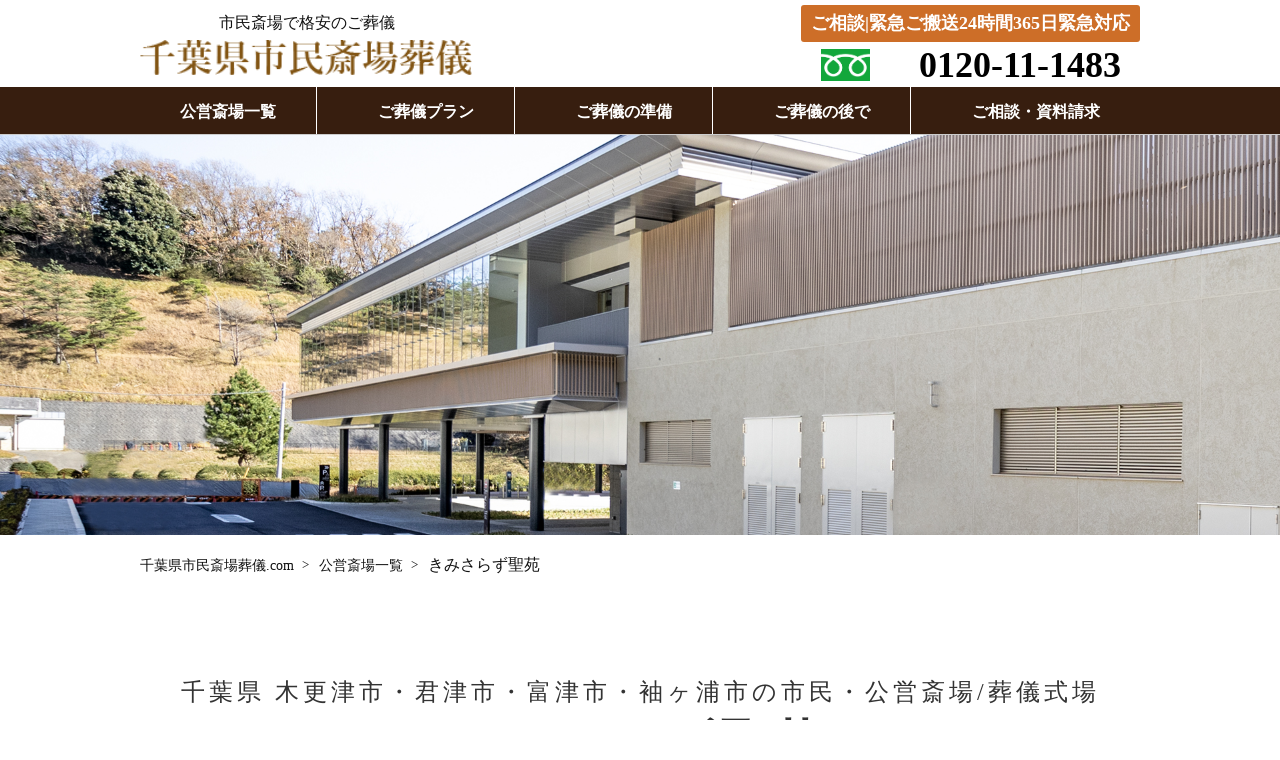

--- FILE ---
content_type: text/html; charset=UTF-8
request_url: https://xn--22qx8cp4g25g9pk0yjfltvgyfja.com/funeral/%E3%81%8D%E3%81%BF%E3%81%95%E3%82%89%E3%81%9A%E8%81%96%E8%8B%91
body_size: 19985
content:
<!DOCTYPE html><html lang="ja"><head><meta charset="UTF-8"><meta name="robots" content="index,follow,archive" /><meta name="viewport" content="width=device-width, initial-scale=1.0"><title> きみさらず聖苑 木更津市・君津市・富津市・袖ヶ浦市の方の市民斎場|きみさらず聖苑利用の格安葬儀</title><meta name="google-site-verification" content="URg34Cb5q8sXum8Uo_K6qFnsGMIJxz5uETsdj5S_dm8" /><meta name="description" content="木更津市・君津市・富津市・袖ヶ浦市の市民斎場・公営斎場/葬儀式場「きみさらず聖苑」での費用を抑えた格安葬儀「家族葬」「一日葬」「お別れ葬」「直葬」、緊急搬送・ご安置は24時間緊急対応『千葉県市民斎場葬儀.com/いしとも』へ。" /><meta name="keywords" content="千葉県市民斎場葬儀.com,公営斎場一覧,きみさらず聖苑,木更津市・君津市・富津市・袖ヶ浦市" /><meta property="og:locale" content="ja_JP" /><meta property="og:type" content="article" /><meta property="og:site_name" content="千葉県の市民・公営斎場利用の格安葬儀千葉県市民斎場葬儀.com" /><meta property="og:title" content="きみさらず聖苑" /><meta property="og:description" content="木更津市・君津市・富津市・袖ヶ浦市の市民斎場・公営斎場きみさらず聖苑での費用を抑えた格安葬儀は24時間365日緊急対応の千葉県市民斎場葬儀.comへお問合せください。" /><meta property="og:url" content="https://千葉県市民斎場葬儀.com/funeral/%e3%81%8d%e3%81%bf%e3%81%95%e3%82%89%e3%81%9a%e8%81%96%e8%8b%91" /><meta property="og:image" content="https://xn--22qx8cp4g25g9pk0yjfltvgyfja.com/images/funeral_kimisarazu-1200x375.jpg" /><meta name="format-detection" content="telephone=no"><link rel="canonical" href="https://千葉県市民斎場葬儀.com/funeral/%e3%81%8d%e3%81%bf%e3%81%95%e3%82%89%e3%81%9a%e8%81%96%e8%8b%91" /><link rel="icon" type="image/x-icon" href="https://千葉県市民斎場葬儀.com/images/favicon.ico"><link href="https://千葉県市民斎場葬儀.com/css/common.css?20260128151958" rel="stylesheet" type="text/css" media="all" /><link href="https://千葉県市民斎場葬儀.com/CMS/wp-content/cache/autoptimize/autoptimize_single_916cc95b5595a4df50472ff051cc5fc3.php" rel="stylesheet" type="text/css" /> <script src="//ajax.googleapis.com/ajax/libs/jquery/1.9.1/jquery.min.js"></script> <script defer src="https://千葉県市民斎場葬儀.com/CMS/wp-content/cache/autoptimize/autoptimize_single_6516449ed5089677ed3d7e2f11fc8942.php"></script> <script type="application/ld+json">{
	"@context": "https://schema.org/",
	"@type": "Article",
	"url": "https://千葉県市民斎場葬儀.com/funeral/%e3%81%8d%e3%81%bf%e3%81%95%e3%82%89%e3%81%9a%e8%81%96%e8%8b%91",
	"author": {
		"@type": "Organization",
		"name": "千葉県市民斎場葬儀.com"
		},
	"headline": "きみさらず聖苑",
	"datePublished": "2022-12-01T11:58:45+09:00",
	"dateModified": "2024-04-21T12:22:26+09:00",
	"image": "https://xn--22qx8cp4g25g9pk0yjfltvgyfja.com/images/funeral_kimisarazu-1200x375.jpg",
	"ArticleSection": "木更津市・君津市・富津市・袖ヶ浦市の市民斎場・公営斎場「きみさらず聖苑」での費用を抑えた格安葬儀",
	"Publisher": {
		"@type": "Organization",
		"name": "千葉県市民斎場葬儀.com",
		"logo": {
		"@type": "ImageObject",
		"url": "https://千葉県市民斎場葬儀.com/images/sj1_04.png"		}
	}
	
}</script>  <script defer src="https://www.googletagmanager.com/gtag/js?id=G-MLEVH8E5BJ"></script> <script defer src="[data-uri]"></script> </head><body><div id="wrapper"><header id="gHeader"><div class="navWrap"><div class="logo-box"> <a href="https://千葉県市民斎場葬儀.com"> 市民斎場で格安のご葬儀 <img src="https://千葉県市民斎場葬儀.com/images/sj1_04.png" alt="千葉県市民斎場葬儀.com" /> </a><div class="phoneWrap"><p>ご相談|緊急ご搬送24時間365日緊急対応</p><div class="dials"> <img src="https://千葉県市民斎場葬儀.com/images/sj1_11.png" alt="フリーダイヤル" class="fdicn" /> <span class="pcphone">0120-11-1483</span> <a href="tel:0120111483" class="smphone" onClick="gtag('event','tap',{'event_category':'tel','event_label':'cvtelHeader'});">0120-11-1483</a></div></div></div> <input id="Trigger" class="navTrigger" type="checkbox"> <label for="Trigger"> <a class="slide-button"> <span class="bar"> </span> <span class="bar"> </span> <span class="bar"> </span> </a> </label><div class="nav-grp"><nav class="global-nav"> <a href="https://千葉県市民斎場葬儀.com/funeral">公営斎場一覧</a> <a href="https://千葉県市民斎場葬儀.com/plan">ご葬儀プラン</a> <a href="https://千葉県市民斎場葬儀.com/preparation">ご葬儀の準備</a> <a href="https://千葉県市民斎場葬儀.com/after">ご葬儀の後で</a> <a href="https://千葉県市民斎場葬儀.com/contact">ご相談・資料請求</a></nav></div></div></header> <script defer src="[data-uri]"></script> <main><div id="contents"><article class="ent funeral"><div id="pImgWrap"> <img src="https://xn--22qx8cp4g25g9pk0yjfltvgyfja.com/images/funeral_kimisarazu.jpg" alt="きみさらず聖苑"></div><div id="bcNav"><p><a href="https://千葉県市民斎場葬儀.com/"><span>千葉県市民斎場葬儀.com</span></a></p><p><a href="https://千葉県市民斎場葬儀.com/funeral"><span>公営斎場一覧</span></a></p><h1><span>きみさらず聖苑</span></h1></div><section><h2> <span class="gs">千葉県 木更津市・君津市・富津市・袖ヶ浦市の市民・公営斎場/葬儀式場</span> きみさらず聖苑</h2><div class="planTags"><p>火葬式 24.2万円～</p><p>直葬 14.3万円～</p><p>※税込・施設利用料別</p></div><div id="funeralOutline"><h3> 斎場詳細</h3><h4> 対象市町村<span>※対象市町村は斎場/火葬場運営主体が定める市町村・地域で、運営主体により「圏域」「管内」「市内」等呼称が変わります</span></h4><P><span>木更津市・君津市・富津市・袖ヶ浦市</span></P><h4> 休場日</h4><p><span>友引の日及び1月1日から3日まで</span></p><h4> 斎場施設利用時間等</h4><table class="funeralInf"><tbody><tr><th>火葬場</th><td>8:30～17:15</td></tr><tr><th>お別れ室</th><td>開場時間内で1時間</td></tr></tbody></table><p> <span> ※施設利用時間等は管理者（組合等）により変更されることがあります。 </span></p><div class="contentWrap"><h4>ご利用について</h4><p>きみさらず聖苑は木更津市・君津市・富津市・袖ヶ浦市が共同運営する市民・公営斎場/火葬場で、市民の方のご利用は市民料金での利用が可能となります。<br /> 式場が併設されていないのでお通夜・告別式をきみさらず聖苑で執り行うことはできませんが、宗教者控室もありお別れ室で1時間のお別れができるので直葬だけでなく簡易なお別れ葬/火葬式でお送りすることもできます。</p><h4>利用料金詳細（対象市町村の方）</h4><table class="funeralInf"><tbody><tr><th rowspan="5">火葬施設</th><td>16歳以上</td><td>1体</td><td>12,000円</td></tr><tr><td>15歳未満</td><td>1体</td><td>0円</td></tr><tr><td>死胎</td><td>1胎</td><td>0円</td></tr><tr><td>改葬遺骨</td><td>1件</td><td>6,000円</td></tr><tr><td>身体の一部など</td><td>1件</td><td>6,000円</td></tr><tr><th>お別れ室</th><td>お別れ室</td><td>1時間</td><td>6,000円</td></tr><tr><th>霊安室</th><td>1日</td><td>24時間</td><td>6,000円</td></tr></tbody></table></div></div></section><section class="wSct access"><h3>きみさらず聖苑へのアクセス</h3><p>住所::木更津市大久保843-1</p><p>JR内房線木更津駅からタクシー等で約20分<br />館山自動車道木更津南ICから自動車で約8分</p><div class="mapWrap"> <iframe src="https://www.google.com/maps/embed?pb=!1m18!1m12!1m3!1d13018.431077007499!2d139.9271682684092!3d35.34056035618659!2m3!1f0!2f0!3f0!3m2!1i1024!2i768!4f13.1!3m3!1m2!1s0x0%3A0x5008ef82ed629ec9!2zMzXCsDIwJzI2LjAiTiAxMznCsDU2JzA5LjMiRQ!5e0!3m2!1sja!2sjp!4v1669880427112!5m2!1sja!2sjp" allowfullscreen="" loading="lazy" referrerpolicy="no-referrer-when-downgrade"></iframe></div></section><section class="wSct pdWrap"><h3>きみさらず聖苑を利用する費用を抑えた葬儀プラン</h3><div class="inr"><div class="pdct"> <a href="https://千葉県市民斎場葬儀.com/plan/167.php"><h3> 火葬式</h3> <picture> <img src="https://千葉県市民斎場葬儀.com//images/plan_03.jpg" alt="お別れ葬/火葬式" /> </picture><p class="price"> 242,000円<span>（税込・施設利用料別・施行会社WEB申込み・会員価格）</span></p><p> <strong>費用を抑えて告別室等でのお別れプラン</strong> お棺・骨壺・骨箱・白木位牌・搬送・霊柩（20km 迄）・安置（1日/ドライアイス含む）・防水消臭布団・シーツ・花束・ご案内スタッフ・市役所手続き</p><p class="readMore"> 火葬式をもっと詳しく</p> </a></div><div class="pdct"> <a href="https://千葉県市民斎場葬儀.com/plan/169.php"><h3> 直葬</h3> <picture> <img src="https://千葉県市民斎場葬儀.com//images/plan_04.jpg" alt="直葬" /> </picture><p class="price"> 143,000円<span>（税込・施設利用料別・施行会社WEB申込み・会員価格）</span></p><p> <strong>火葬場でのお送りのみ</strong> お棺・骨壺・骨箱・搬送・霊柩（20km迄）・安置（1日/ドライアイス含む）・防水消臭布団・シーツ・ご案内スタッフ・市役所手続き</p><p class="readMore"> 直葬をもっと詳しく</p> </a></div></div></section> <a href="https://ishitomo-sougi.com/newplan" target="_blank"><div class="bnr3clm"><div> <img src="https://千葉県市民斎場葬儀.com/images/setbnr_01.jpg" alt="家族葬と永代供養墓のセットプラン" /></div><div> <img src="https://千葉県市民斎場葬儀.com/images/setbnr_02.jpg" alt="家族葬と永代供養墓のセットプラン" /></div><div> <img src="https://千葉県市民斎場葬儀.com/images/setbnr_03.jpg" alt="家族葬と永代供養墓のセットプラン" /></div></div> </a> <a href="https://ishitomo-sougi.com/" target="_blank"><div class="bnr3clm" style="border:1px solid rgba(70,170,170,1)"><div> <img src="https://千葉県市民斎場葬儀.com/images/prbnr_01.jpg" alt="いしともの家族葬・一日葬" /></div><div> <img src="https://千葉県市民斎場葬儀.com/images/prbnr_02.jpg" alt="いしともの家族葬・一日葬" /></div><div> <img src="https://千葉県市民斎場葬儀.com/images/prbnr_03.jpg" alt="いしともの家族葬・一日" /></div></div> </a> <a href="https://www.ishitomo.com/" target="_blank"><div class="bnr"><div><h3> ひとの想いに　　　<br />　　　真心を届ける</h3> <img src="https://千葉県市民斎場葬儀.com/images/bnr_01.png" alt="総合供養サービスのいしとも" /></div> <picture> <img src="https://千葉県市民斎場葬儀.com/images/bnr_02.jpg" alt="総合供養サービスのいしとも" /> </picture> <picture> <img src="https://千葉県市民斎場葬儀.com/images/bnr_03.jpg" alt="総合供養サービスのいしとも" /> </picture> <picture> <img src="https://千葉県市民斎場葬儀.com/images/bnr_04.jpg" alt="総合供養サービスのいしとも" /> </picture><p> お墓・お葬式・お仏壇・霊園運営する総合供養サービス業</p></div> </a><div class="kv kvContinu"><div class="bnr3clm" style="max-width:1000px;margin:0 auto;border: 1px solid rgba(0,164,187,1);"><div> <img src="https://千葉県市民斎場葬儀.com/images/linkbnr_13.jpg" alt="千葉県内の霊園・墓地を比べて選ぶ「お墓さがしプロ」"></div><div> <img src="https://千葉県市民斎場葬儀.com/images/linkbnr_14.jpg" alt="千葉県内の霊園・墓地を比べて選ぶ「お墓さがしプロ」"></div><div> <img src="https://千葉県市民斎場葬儀.com/images/linkbnr_15.jpg" alt="千葉県内の霊園・墓地を比べて選ぶ「お墓さがしプロ」"></div></div><div style="margin:0 auto;max-width:1000px;border: 1px solid rgba(0,164,187,1);border-top:none;"> <img src="https://千葉県市民斎場葬儀.com/images/ohakapromaplink.png" alt="" width="1000px" height="800" usemap="#cb" /><map name="cb"><area shape="poly" coords="5,62,71,30,88,65,107,63,137,95,164,130,177,166,191,193,172,203,185,211,226,249,259,262,271,243,285,248,297,269,293,279,277,282,252,290,249,307,259,310,278,315,245,321,220,341,228,364,220,372,222,388,211,395,195,389,193,373,182,381,178,370,148,370,141,400,126,409,96,375,117,349,97,316,92,289,91,264,80,247,77,229,73,200,78,162,53,114" href="https://xn--veka1944a82e3kh9nav82a.ohakapro.com/" target="_blank"><area shape="poly" coords="420,215,450,237,463,243,460,258,466,265,463,279,472,291,460,298,450,302,462,308,456,322,448,331,443,334,446,350,450,358,452,395,469,401,464,421,463,440,473,459,466,462,461,455,450,454,446,465,435,465,432,459,426,461,414,467,411,475,394,479,386,476,382,482,376,477,362,518,379,538,350,552,345,544,340,531,339,517,336,505,333,518,324,520,333,545,305,552,284,486,276,482,255,479,246,489,244,494,243,480,240,472,243,465,264,445,263,436,265,417,268,412,281,413,288,405,282,392,284,389,277,377,295,365,310,355,322,359,319,368,324,374,339,376,343,367,341,364,357,345,354,336,347,335,346,331,356,317,369,299,383,304,394,294,408,282,417,274,422,266,425,247,420,231,419,222,419,213" href="https://ohakapro.com/" target="_blank"><area shape="poly" coords="794,259,763,253,713,234,690,223,684,229,675,250,670,270,664,279,651,275,637,279,623,282,587,266,574,257,561,258,547,243,522,243,508,240,500,243,486,245,475,241,463,243,461,258,467,267,465,275,467,281,473,289,457,301,462,311,454,325,446,337,449,355,453,366,453,396,467,400,467,416,502,420,494,431,496,438,506,443,523,439,527,423,532,411,532,405,536,398,541,397,546,386,555,393,568,395,575,410,597,408,604,414,617,420,620,407,618,397,643,402,650,397,659,399,669,387,671,394,681,389,689,371,696,369,703,364,715,359,724,369,725,382,724,399,725,409,736,416,743,420,744,427,750,438,758,445,759,454,760,462,766,464,777,470,784,478,788,489,790,499,800,501,809,504,821,504,828,502,837,505,849,510,863,510,853,500,851,490,849,487,849,479,848,465,840,462,832,465,830,456,837,444,840,436,841,430,836,425,836,419,844,417,853,408,853,398,849,392,853,384,855,380,865,378,871,378,871,367,863,358,872,353,874,343,873,337,869,335,875,330,879,329,869,325,860,326,852,322,846,320,842,328,833,336,829,341,824,336,819,324,810,314,805,314,801,317,793,317,794,308,786,300,790,296,799,296,798,291,791,289,794,281,797,280,801,276,803,272,794,262" href="https://xn--vek331gkjauyv4c69d.ohakapro.com/" target="_blank"><area shape="poly" coords="1255,693,419,565,438,502,455,498,459,493,470,497,473,488,478,488,486,488,491,479,494,468,502,440,524,438,529,424,533,408,541,396,548,392,565,397,570,405,576,408,591,408,596,410,612,415,614,419,611,428,611,442,615,455,617,464,618,469,627,472,635,467,638,468,643,477,652,483,658,488,661,494,666,507,674,510,680,509,686,503,691,497,695,491,709,495,719,501,726,506,735,509,735,513,728,522,727,528,727,532,730,537,738,543,744,538,748,521,757,490,753,483,750,479,761,471,769,469,775,474,785,487,789,499,799,501,816,504,829,504,837,506,847,512,854,512,862,512,872,503,876,519,880,524,883,531,886,535,885,547,881,547,878,558,881,565,891,570,904,581,912,587,913,593,922,597,936,614,949,613,952,625,961,629,962,639,962,651,966,658,962,661,952,664,949,668,950,683,960,687,973,699,976,705,974,717,978,724,994,722,996,723,988,735,982,736,978,732,973,736,966,748,962,752,958,763,962,774,961,780,958,780,943,780,934,783,945,796,933,797,928,783,930,783,918,784,905,784,893,784,884,789,873,782,873,776,864,768,857,754,870,729,870,727,859,716,845,709,830,708,827,715,817,712,809,722,806,726,790,721,791,736,782,743,761,756,761,749,752,751,738,749,735,757,691,734,688,740,691,746,685,753,679,744,662,738,627,735,599,730,598,727,586,712,569,682,570,679,604,670,620,662,613,659,595,657,575,658,562,657,421,565" href="https://xn--mkry3w534a.ohakapro.com/" target="_blank"></map></div></div></article></div></main><footer><div><div id="vcard"><p class="fn org middle-title"> <img src="https://xn--22qx8cp4g25g9pk0yjfltvgyfja.com/images/sj1_04.png" alt="千葉県市民斎場葬儀.com"><br /> <a href="https://www.ishitomo.com">株式会社いしとも</a></p><p class="adr"> <span class="region">千葉県</span><span class="locality">船橋市</span><span class="street-address">馬込町1201-3</span></p><p class="geo"> <span class="latitude"><span class="value-title">35.73782272534476</span></span> <span class="longitude"><span class="value-title">140.00236771702845</span></span></p><p class="phone"> Tel:<span class="tel">0120-11-1483</span><br /> Fax:<span class="fax">047-430-2184</span><br /> <a href="https://千葉県市民斎場葬儀.com/" class="url">https://千葉県市民斎場葬儀.com</a></p></div><div><ul><li> <a href="https://千葉県市民斎場葬儀.com/funeral"> 公営斎場を探す </a></li><li> <a href="https://千葉県市民斎場葬儀.com/plan"> ご葬儀プラン </a></li><li> <a href="https://千葉県市民斎場葬儀.com/preparation"> ご葬儀の準備 </a></li><li> <a href="https://千葉県市民斎場葬儀.com/after"> ご葬儀の後で </a></li><li> <a href="https://千葉県市民斎場葬儀.com/topic"> 斎場情報 </a></li><li> <a href="https://千葉県市民斎場葬儀.com/contact"> お問合せ・資料請求 </a></li><li> <a href="https://千葉県市民斎場葬儀.com/privacy"> 個人情報保護方針 </a></li><li> <a href="https://www.ishitomo.com" target="_blank">運営会社</a></li></ul></div></div><nav id="cvNav"><div class="inr"><p> 急を要する方・ご心配なご家族がいらっしゃってもいつでも24時間/365日無料相談可能。</p><div class="dials"> <img src="https://千葉県市民斎場葬儀.com/images/sj1_11.png" alt="フリーダイヤル" class="fdicn" /> <span class="pcphone">0120-11-1483</span> <a href="tel:0120111483" class="smphone" onClick="gtag('event','tap',{'event_category':'tel','event_label':'cvtelFooter'});">無料電話相談</a></div><div class="forms"> <img src="https://千葉県市民斎場葬儀.com/images/sj1_17.png" alt="メール相談・資料請求" class="fdicn" /> <a href="https://千葉県市民斎場葬儀.com/contact"> ご相談・資料請求 </a></div></div></nav><nav id="top-nav"> <a href="#wrapper" id="gowrapper"></a></nav></footer> <script defer src="https://千葉県市民斎場葬儀.com/CMS/wp-content/cache/autoptimize/autoptimize_single_6ebb98f22718d3261a464951b154037b.php"></script> <script defer src="https://千葉県市民斎場葬儀.com/CMS/wp-content/cache/autoptimize/autoptimize_single_424527bd8a01bd0b0524667bd9bb2209.php"></script> <script defer src="[data-uri]"></script> </div></body></html>

--- FILE ---
content_type: text/css
request_url: https://xn--22qx8cp4g25g9pk0yjfltvgyfja.com/css/common.css?20260128151958
body_size: 90
content:
/* *****************************
 *
 * Import file to Scss or Sass.
 *
 **************************** */
@import "../CMS/wp-content/themes/initialize/style.css";


--- FILE ---
content_type: text/css; charset=utf-8
request_url: https://xn--22qx8cp4g25g9pk0yjfltvgyfja.com/CMS/wp-content/cache/autoptimize/autoptimize_single_916cc95b5595a4df50472ff051cc5fc3.php
body_size: 3164
content:
@charset "UTF-8";body{overflow-x:hidden}div#mfp_hidden{overflow:hidden;width:1px;height:1px;padding:0;margin:0}div#mfp_hidden input{margin:10px}div.mfp_thanks{padding:30px}div.mfp_thanks p{line-height:1.7em}div.mfp_thanks ul.mfp_caution{margin:0;padding:0}div.mfp_thanks ul.mfp_caution li{display:block;color:#c00;margin:0;padding:5px 0}div#mfp_thanks{text-align:center;font-size:18px;padding:20px 0}div#mfp_thanks strong{color:#c00;font-size:24px}form#mailformpro{padding:10px 0}form#mailformpro dl dt{float:left;width:160px;clear:both;font-size:12px;padding:10px 0;text-align:right;border-top:solid 1px #ccc;margin:0}form#mailformpro dl dd{border-top:solid 1px #ccc;margin:0;padding:10px 5px 20px 170px;font-size:12px;line-height:1.5em;text-align:left}form#mailformpro dl dd ul,form#mailformpro dl dd ol{margin:0;padding:0}form#mailformpro dl dd ul li,form#mailformpro dl dd ol li{margin:0;padding:0;list-style:none}.must{display:block;background-color:#c00;border:solid 2px #c00;text-shadow:0px 1px 2px #933;padding:2px 5px;font-size:10px;color:#fff;float:left;margin:0 5px;border-radius:4px;box-shadow:0px 0px 5px #ccc;background-image:url(//千葉県市民斎場葬儀.com/CMS/mfp.statics/_images/mfp_header.png);background-size:100% 100%}.optionally{display:block;background-color:#06c;border:solid 2px #06c;text-shadow:0px 1px 2px #933;padding:2px 5px;font-size:10px;color:#fff;float:left;margin:0 5px;border-radius:4px;box-shadow:0px 0px 5px #ccc;background-image:url(//千葉県市民斎場葬儀.com/CMS/mfp.statics/_images/mfp_header.png);background-size:100% 100%}form#mailformpro label{border-radius:3px;margin:3px;display:inline-block;white-space:nowrap}form#mailformpro label.mfp_checked{padding:3px;border:solid 1px #ccc;background-color:#e8eef9;box-shadow:0px 1px 3px #ccc inset}form#mailformpro label.mfp_not_checked{padding:3px;border:solid 1px #eee}table#mfp_confirm_table{border-spacing:0px;border-collapse:collapse;width:100%}table#mfp_confirm_table tr.mfp_colored{background-color:#f6f7f9}table#mfp_confirm_table tr.mfp_achroma{background-color:#fff}table#mfp_confirm_table tr th,table#mfp_confirm_table tr td{text-align:left;font-size:12px;border-top:solid 1px #ccc;padding:5px 10px}table#mfp_confirm_table tr th{white-space:nowrap;width:200px}table#mfp_confirm_table tr td{line-height:1.5em;word-break:break-all}div#mfp_phase_confirm{clear:both}div#mfp_phase_confirm h4{font-size:36px;padding:10px 0 0;text-align:center}div#mfp_overlay{position:absolute;display:none;z-index:10001}div#mfp_overlay_inner{background-color:#fff;padding:15px;margin:0 auto;border-radius:5px;box-shadow:0px 0px 10px #000;width:640px;max-width:90%}div#mfp_overlay_background{background-color:#000;position:absolute;display:none;z-index:10000}div#mfp_loading_screen{z-index:20000;opacity:.8;display:none;background-color:#000;position:absolute}div#mfp_loading{z-index:20001;position:absolute;display:none;width:40px;height:40px;background-image:url(//千葉県市民斎場葬儀.com/CMS/mfp.statics/_images/mfp_loading.gif)}.mfp_colored{background-color:#f6f7f9}.mfp_achroma{background-color:#fff}div.mfp_err{clear:both;display:none;text-align:left;margin:5px 0 0;padding:3px 0 5px 17px;color:red;font-size:12px;line-height:normal;background-image:url(//千葉県市民斎場葬儀.com/CMS/mfp.statics/_images/mfp_error.gif);background-repeat:no-repeat;background-position:0 1px}.mfp_parent_error{border:solid 2px red}.problem{background-color:#fcc}div#mfp_error{background-color:#fee;border:solid 1px red;padding:10px;display:none}div#mfp_error p{padding:0;margin:0;font-size:14px;text-align:center}div#mfp_error p strong{font-size:18px;color:red}div#mfp_warning{background-color:#fee;border:solid 1px red;padding:10px;display:none;border-radius:5px;display:none}div#mfp_warning p{padding:0;margin:0;font-size:14px;text-align:center}div#mfp_warning p strong{font-size:18px;color:red}div#mfp_price{color:#c00;font-size:36px;padding:10px;font-weight:bolder}div#mfp_price span{color:#666;font-size:12px;font-weight:400}button.mfp_next,button.mfp_prev{font-size:18px;margin:10px;padding:5px 10px}button.mfp_next{float:right}button.mfp_prev{float:left}ul#mfp_phase_stat{padding:10px;text-align:center}ul#mfp_phase_stat li{display:inline-block;padding:8px 15px;border-radius:5px;margin:0 5px;list-style:none;font-size:14px}ul#mfp_phase_stat li.mfp_phase_arrow{box-shadow:none;color:#999;padding:8px 0}ul#mfp_phase_stat li.mfp_active_phase{box-shadow:0px 1px 6px #000;background-image:url(//千葉県市民斎場葬儀.com/CMS/mfp.statics/_images/mfp_header.png);background-size:100% 100%;background-color:#0068b7;border:solid 2px #0068b7;font-weight:bolder;color:#fff;text-shadow:0px 1px 3px #000}ul#mfp_phase_stat li.mfp_inactive_phase{background-image:url(//千葉県市民斎場葬儀.com/CMS/mfp.statics/_images/mfp_header.png);background-size:100% 100%;background-color:#eee;border:solid 2px #eee;color:#999;box-shadow:0px 1px 6px #ccc}div#mfp_shopping_cart{border:solid 1px #ccc;margin:0;padding:0}div#mfp_shopping_cart p{margin:0;text-align:center;padding:20px 10px;font-size:12px;background-color:#fee}table.mfp_shoppingcart{border-spacing:0px;border-collapse:collapse;width:100%}table.mfp_shoppingcart thead tr td{background-color:#eee;border-bottom:solid 1px #ccc;text-align:center;font-size:12px;padding:5px}table.mfp_shoppingcart tbody tr th,table.mfp_shoppingcart tbody tr td{font-size:12px;padding:5px;border-bottom:solid 1px #ccc}table.mfp_shoppingcart tbody tr td select{display:block;margin:0 auto;text-align:center}table.mfp_shoppingcart tbody tr td select option{text-align:center}table.mfp_shoppingcart tbody tr th span{display:block;font-weight:400;font-size:10px;color:#666;padding:3px 0}table.mfp_shoppingcart tfoot tr td{padding:5px;font-size:16px;font-weight:bolder;color:#900}td.msc_price{font-size:12px;text-align:right}div.mfp_buttons{clear:both;padding:10px 0;text-align:center}.imagebutton{margin:0;padding:0;border:none;outline:none;background:0 0}.mfp_element_checkbox,.mfp_element_radio{vertical-align:middle;margin:0 2px}.mfp_element_file{font-size:12px;display:inline-block;padding:10px;vertical-align:middle;border:solid 1px #ccc;border-radius:3px;box-shadow:0px 0px 5px #ccc inset;background:#eee}.mfp_element_reset{color:#333}button.mfp_next,button.mfp_prev{font-size:14px}input#mfp_reserve_item,input#mfp_reserve_date{display:none}div#mfp_reserve_wrapper{position:relative;overflow:hidden;border:solid 1px #ccc}div#mfp_reserve_inner{position:relative;padding:0 0 0 100px;overflow:auto}div#mfp_reserve_wrapper table{border-spacing:0px;border-collapse:collapse}div#mfp_reserve_wrapper table.mfp_reserve_table_label{position:absolute;top:0;left:0;width:100px;background-color:#fee;z-index:100}div#mfp_reserve_wrapper table.mfp_reserve_table_value{padding:0}div#mfp_reserve_wrapper table.mfp_reserve_table_value tr td.mfp_reserve_active,div#mfp_reserve_wrapper table.mfp_reserve_table_value tr td.mfp_reserve_warning{cursor:pointer}div#mfp_reserve_wrapper table.mfp_reserve_table_value tr td.mfp_reserve_active:hover,div#mfp_reserve_wrapper table.mfp_reserve_table_value tr td.mfp_reserve_warning:hover{background-color:#e8eef9}div#mfp_reserve_wrapper table.mfp_reserve_table_value tr td.mfp_reserve_current{background-color:#0068b7;color:#fff}td.mfp_reserve_disabled{background-color:#ccc}td.mfp_reserve_warning{background-color:#ffc}div#mfp_reserve_wrapper table tr td,div#mfp_reserve_wrapper table tr th{border:solid 1px #ccc;padding:0 5px;font-size:12px;text-align:center;font-family:Osaka,"ＭＳ Ｐゴシック","MS PGothic",Sans-Serif;font-weight:400;height:20px;text-align:left}td.mfp_reserve_week_0{color:red;background-color:#fee}td.mfp_reserve_week_6{color:#00f;background-color:#eef}div.mfp_ok{border-radius:5px;background-color:#090;border:solid 1px #090;display:inline-block;line-height:1.5em;padding:0 5px;margin:0 2px;color:#fff;font-size:10px;background-image:url(//千葉県市民斎場葬儀.com/CMS/mfp.statics/_images/mfp_header.png);background-size:100% 100%;display:none}div.prefcodeWrapper{position:relative}div.prefcodeResult{position:absolute;top:0;left:0;padding:5px;border:solid 1px #ccc;background-color:#fff;box-shadow:0px 0px 5px #ccc;display:none}div.prefcodeResult div{cursor:pointer}div.prefcodeResult div:hover{background-color:#c9ebfb}div.prefcodeResult div.prefcodeNext{background-color:#eee;text-align:center}div.prefLoading{padding:60px 100px;background:url(//千葉県市民斎場葬儀.com/CMS/mfp.statics/_images/mfp_zip_loading.gif) no-repeat center center}div.mfpSuggestWrapper{position:relative}div.mfpSuggestResult{position:absolute;top:0;left:0;padding:5px;border:solid 1px #ccc;background-color:#fff;box-shadow:0px 0px 5px #ccc;display:none}div.mfpSuggestResult div{cursor:pointer}div.mfpSuggestResult div:hover{background-color:#c9ebfb}div.mfpSuggestResult div.mfpSuggestNext{background-color:#eee;text-align:center}div.prefLoading{padding:60px 100px;background:url(//千葉県市民斎場葬儀.com/CMS/mfp.statics/_images/mfp_zip_loading.gif) no-repeat center center}.hidefield{height:0;overflow:hidden}.showfield{height:auto;overflow:visible}div.mfp_attached_thumbnails{display:none;padding:5px;margin:5px auto;border:solid 1px #ccc;border-radius:3px;box-shadow:0px 0px 5px #ccc inset;background:#eee}div.mfp_attached_thumbnails ul{margin:0;padding:0}form#mailformpro dl dd div.mfp_attached_thumbnails ul li{display:inline-block;vertical-align:top;padding:0;border:solid 4px #fff;margin:5px;box-shadow:0px 2px 5px #999}form#mailformpro dl dd div.mfp_attached_thumbnails ul li a{display:block;max-height:100px;overflow:hidden}div.mfp_attached_thumbnails ul li a img{display:block;max-width:80px}button.mfp_attached_reset{font-size:14px}div.mfp_draganddrop{margin:5px auto;width:100%;height:200px;border:solid 2px #ccc;border-radius:3px;background:url(//千葉県市民斎場葬儀.com/CMS/mfp.statics/_images/draganddrop.png) no-repeat center center #eee;background-size:auto 80%}div.mfp_dragover{border:solid 2px #0068b7;background-color:#fff}div.mfp_attached_filelist{margin:5px auto;padding:5px;width:100%;border:solid 1px #ccc;border-radius:3px}form#mailformpro dl dd div.mfp_attached_filelist ul,div.mfp_attached_filelist ul{padding:5px}form#mailformpro dl dd div.mfp_attached_filelist ul li,div.mfp_attached_filelist ul li{padding:5px 5px 5px 2em;background:url(//千葉県市民斎場葬儀.com/CMS/mfp.statics/_images/file.png) no-repeat 5px center;background-size:1.3em 1.3em;display:inline-block;margin-right:1em}form#mailformpro dl dd div.mfp_attached_filelist ul li:last-child,div.mfp_attached_filelist ul li:last-child{border:none}div.mfp_guide{position:relative;width:1px;height:1px}div.mfp_guide div{position:absolute;bottom:0;left:0;margin-top:-2em;white-space:nowrap;border-radius:5px;padding:5px 10px;line-height:1em;font-size:12px;color:#fff;font-weight:bolder;background:red;display:none}div#mfp_numticket_wrapper,div#mfp_numticket_wrapper *{box-sizing:border-box;padding:0;margin:0}div#mfp_numticket_wrapper{clear:both;padding:15px}div#mfp_numticket_wrapper section#numticket_message_wrapper{border:solid 3px red;border-radius:5px;background:#fee;padding:15px;font-size:16px;line-height:1.7em;margin:5px auto}div#mfp_numticket_wrapper section#numticket_waitTime{border:solid 3px #ccc;border-radius:5px;background:#fff;padding:15px;font-size:16px;margin:10px auto}div#mfp_numticket_wrapper section#numticket_waitTime strong{font-size:32px;display:block;text-align:center}div#mfp_numticket_wrapper section#numticket_waitTime p.numticket_center{text-align:center}div.mfp_traffic_status{max-width:460px;margin:10px auto;border:solid 1px #ccc;border-radius:3px;padding:15px}div.mfp_traffic_status h3{padding:0;margin:0;font-size:16px;font-weight:400;color:#999}div.mfp_traffic_status table{text-align:center;width:100%}div#wrapper div.mfp_traffic_status table tr th,div#wrapper div.mfp_traffic_status table tr td,div.mfp_traffic_status table td,div.mfp_traffic_status table th{border:none;padding:0}div#wrapper div.mfp_traffic_status table tr td,div.mfp_traffic_status table td{padding:0 2px}div#wrapper div.mfp_traffic_status table tr th,div.mfp_traffic_status table th{border-top:solid 1px #ccc;font-size:10px;font-weight:400;padding-top:5px;color:#999}div.mfp_traffic_status table td{height:100px}div.mfp_traffic_status table td span{display:block;background:#7baaf7;border-radius:3px 3px 0 0;border-top:solid 1px #66a1f7;border-right:solid 1px #66a1f7;border-left:solid 1px #66a1f7;min-width:10px;max-width:30px;margin:0 auto;padding-bottom:10px}div.mfp_traffic_status table td span.mfp_traffic_status_current{background:#5d7af2;border-top:solid 1px #546cd1;border-right:solid 1px #546cd1;border-left:solid 1px #546cd1}.mfp_ok{background-color:rgba(0,255,0,.2)}.mfp_ng{background-color:rgba(255,0,0,.2)}div#mfp_OperationCheck div#mfp_OperationCheck_inner{display:none}div#mfp_OperationCheck strong{background:#090;display:block;color:#222;text-align:center;border-radius:3px}div#mfp_OperationCheck *{padding:0;margin:0;font-size:12px}div#mfp_OperationCheck p{padding:0 5px;margin:0;font-size:12px}div#mfp_OperationCheck p a{color:#0c0;text-decoration:none}div#mfp_OperationCheck p a:hover,div#mfp_OperationCheck p button:hover{text-decoration:underline}div#mfp_OperationCheck p button{border:none;background:0 0;color:#0c0;cursor:pointer}div#mfp_OperationCheck ul li,div#mfp_OperationCheck ul li label,div#mfp_OperationCheck ul li label input{line-height:12px;font-size:12px;list-style:none;vertical-align:middle}div#mfp_OperationCheck ul li{padding:5px 10px}div#mfp_OperationCheck ul li label{text-decoration:underline}button#mfp_recorder_record,button#mfp_recorder_clear,button#mfp_recorder_restore{border-radius:5px;padding:5px 10px 5px 2em;border:solid 1px #ccc;background:gradient(linear,center top,center bottom,from(#eee),to(#ccc));background:-webkit-gradient(linear,center top,center bottom,from(#eee),to(#ccc));background:-moz-linear-gradient(top,#eee,#ccc);background:-ms-linear-gradient(top,#eee 0%,#ccc 100%);text-shadow:0px 2px 0px #fff;font-size:16px;cursor:pointer;outline:none;display:inline-block;margin:5px auto}button#mfp_recorder_record{background:url(//千葉県市民斎場葬儀.com/CMS/mfp.statics/_images/mfp_record_disabled.png) no-repeat 5px center #eee;background-size:24px 24px}button#mfp_recorder_clear{background:url(//千葉県市民斎場葬儀.com/CMS/mfp.statics/_images/mfp_record_remove.png) no-repeat 5px center #eee;background-size:24px 24px}button#mfp_recorder_restore{background:url(//千葉県市民斎場葬儀.com/CMS/mfp.statics/_images/mfp_record_restore.png) no-repeat 5px center #eee;background-size:24px 24px}button.enabled#mfp_recorder_record,button.enabled#mfp_recorder_clear,button.enabled#mfp_recorder_restore{background:url(//千葉県市民斎場葬儀.com/CMS/mfp.statics/_images/mfp_record_enabled.png) no-repeat 5px center #eee;background-size:24px 24px}div#mfp_recorder_wrap{border:solid 1px #ccc;padding:10px;text-align:center;margin:5px auto}td.request_image{width:100px}td.request_image img{max-width:100px}button.mfp_submit_enable{background:0 0;background:#000090}button.mfp_submit_disable{background:0 0;background:#fd8282}span.mfp_tips{background-image:url(//千葉県市民斎場葬儀.com/CMS/mfp.statics/_images/mfp_header.png);background-size:100% 100%;background-color:#fcc;display:block;border-radius:5px;padding:10px;margin:2px;box-shadow:0px 2px 10px #999}span.mfp_tips strong{color:#800040}span.mfp_tips span{display:block;padding:10px;color:teal}span.mfp_tips em{font-style:normal;color:#090;font-weight:700}@media screen and (max-width:800px){form#mailformpro dl dt{float:none;width:auto;font-size:12px;padding:5px;text-align:left}form#mailformpro dl dd{clear:both;border-top:none;padding:5px 15px;font-size:12px;line-height:1.5em}div.mfp_buttons button{font-size:14px}div#mfp_phase_confirm h4{font-size:18px}ul#mfp_phase_stat{padding:0;text-align:left}ul#mfp_phase_stat li{text-align:center;padding:5px 0;border-radius:3px;margin:5px;list-style:none;font-size:14px;width:28%}ul#mfp_phase_stat li.mfp_phase_arrow{bos-shadow:none;display:none}table#mfp_confirm_table tr th{white-space:nowrap;width:100px}div#mfp_thanks{text-align:center;font-size:18px;padding:20px 0}div#mfp_thanks strong{color:#c00;font-size:24px;display:block}}

--- FILE ---
content_type: text/css
request_url: https://xn--22qx8cp4g25g9pk0yjfltvgyfja.com/CMS/wp-content/themes/initialize/style.css
body_size: 16828
content:
/*
Theme Name: initialize
Version: 1.3
Author: Toshiyuki ODAKI
*/
/*
！不許複製
Toshiyuki ODAKI All Rights Reserved.
*/
/*
color:rgba(17,17,17,1); text
color:rgba(51,51,51,1); heading etc
color:rgba(153,153,153,1); heading etc
color:rgba(204,204,204,1); for border color
color:rgba(55,30,15,1);brn
color:rgba(130,85,20,1);brn2
color:rgba(205,110,40,1);or
color:rgba(233,176,195,1);p
*/

/* web font */
@font-face {
  font-family: 'nsm'; 
  src: url('https://xn--22qx8cp4g25g9pk0yjfltvgyfja.com/css/nsm.woff') format('woff');
}
 

/*INITIALIZATION
-----------------------------------*/ 
html{
	width:100%;
	margin: 0;
	padding: 0;
	font-size: 16px;
	}

*{
	margin: 0;
	padding: 0;
	font-style: normal;
	font-weight: normal;
	font-size : 100%;
	border: none;
	box-sizing:border-box;
	-webkit-box-sizing:border-box;
	-moz-box-sizing:border-box;
	}

*, *:after, *:before {
	box-sizing: border-box;
	}

caption{
	text-align: center;
	}

body, div, h1, h2, h3, h4, h5, h6, p, dl, dt, dd, ul, ol, li, 
brockquote, pre, table, caption, th, td, address, 
form, fieldset, legend, object {
  margin: 0;
  padding: 0;
	}

h5, h6, pre, table, code, kbd, samp, acronym, input, textarea {
  font-size: 0;
	}

br {
	line-height:1;
	}

a, ins {
  text-decoration: none;
	}

address, em, cite, dfn, var {
  font-style: normal;
	}

input, textarea {
	font-weight: normal;
	}

/* a */
a {
	margin:0;
	padding:0;
	color:rgba(17,17,17,1);
	border:none;
	outline:none;
	transition:opacity .5s ease-out;
	}

a:link {
	margin:0;
	padding:0;
	color:rgba(17,17,17,1);
	}

a:visited {
	margin:0;
	padding:0;
	color:rgba(17,17,17,1);
	}

a:active {
	margin:0;
	padding:0;
	color:rgba(17,17,17,1);
	}

a:hover {
	margin:0;
	padding:0;
	color:rgba(51,51,51,1);
	}

footer a:hover,
.tagList a:hover,
#newsRwrap a:hover{
	opacity:0.75;
	}

p a:not(.more):hover {
	text-decoration:underline;
	}

section p a:not(.more):link {
	text-decoration:underline;
	}

a.more {
	display:inline-flex;
	align-items:center;
	justify-content:center;/*
	width:35%;*/
	min-width:400px;
	margin:0 auto;
	padding:0 20px;
	font-size:1.5rem;
	line-height:4.5rem;
	color:rgba(130,85,20,1);
	font-weight:600;
	white-space:nowrap;
	border:1px solid rgba(130,85,20,1);
	border-radius:4.5rem;
	transition:color .5s ease-out,background-color .5s ease-out;
	}


.more::after {
	content:"";
	display:block;
	width:1rem;
	height:1rem;
	margin-left:1rem;
	border-top:2px solid rgba(130,85,20,1);
	border-right:2px solid rgba(130,85,20,1);
	transform:rotate(45deg);
	transition:border .5s ease-out;
	}

a.more:hover {
	color:rgba(255,255,255,1);
	background-color:rgba(130,85,20,1);
	}

.more::after {
	border-top:2px solid rgba(130,85,20,1);
	border-right:2px solid rgba(130,85,20,1);
	}

.more:hover::after {
	border-top:2px solid rgba(255,255,255,1);
	border-right:2px solid rgba(255,255,255,1);
	}

a p.more {
	display:inline-flex;
	align-items:center;
	justify-content:center;
	width:auto;
	min-width:unset;
	margin:0 auto;
	padding:10px 20px;
	font-size:1.5rem;
	line-height:4.5rem;
	color:rgba(130,85,20,1);
	font-weight:600;
	white-space:nowrap;
	border:1px solid rgba(130,85,20,1);
	border-radius:4.5rem;
	transition:color .5s ease-out,background-color .5s ease-out;
	}

/* INDIVIDUAL 
-----------------------------------*/ 
/* clear */
.clearfix {
	width:100%;
	display:inline-block;
	}

.clearfix:after{
	content: ""; 
	display: block; 
	clear: both;
	}

/* BODY WRAPPER
-----------------------------------*/ 
body {
	width:100%;/*
	height:100%;*/
	margin: 0;
	padding:0;
	background-color:rgba(255,255,255,1);
	text-align: center;
	font-size:16px;
	font-size: 1rem;
	font-family:  "メイリオ",Meiryo,"ヒラギノ角ゴ Pro W3","Hiragino Kaku Gothic ProN", "ＭＳ Ｐゴシック";
	}

@media all and (-ms-high-contrast: none) {
body {
    overflow-x:hidden;
  }
}

@media print {
	body {
	-webkit-print-color-adjust: exact;
	print-color-adjust: exact;
  }
}

#wrapper {
	position:relative;
	width:100%;
	height:auto;
	min-height: 100vh;
	margin:0;
	padding:135px 0 0 0;
	font-size: 0;
	}

body.home #wrapper {
	}

/* TYPOGRAPHY
-----------------------------------*/
/* heading */
h1 {
	font-size:1rem;
	text-align:left;
	vertical-align: baseline;
	color:rgba(17,17,17,1);
	}

h2 {
	position:relative;
	display: flex;
	flex-direction:column;
	align-items:center;
	justify-content: center;
	width:100%;
	margin:0 0 50px 0;
	padding:0;
	font-size:48px;
	font-size:3rem;
	letter-spacing:0.25rem;
	line-height:1.4;
	text-align:left;
	vertical-align: baseline;
	color:rgba(51,51,51,1);
	font-family: sans-serif,"メイリオ",Meiryo,"ヒラギノ角ゴ Pro W3","Hiragino Kaku Gothic ProN", "ＭＳ Ｐゴシック";
	font-family:游明朝,"Yu Mincho",YuMincho,"Hiragino Mincho ProN","Hiragino Mincho Pro",HGS明朝E,メイリオ,Meiryo,serif;
	font-weight:600;
	}

.flxSct h2,
.home h2 {
	width:100%;
	color:rgba(51,51,51,1);
	}

h2 span {
	display:inline-block;
	font-size:1.5rem;
	line-height:1.4;
	text-align:left;
	}

h2 span.gs {
	font-family: "メイリオ",Meiryo,"ヒラギノ角ゴ Pro W3","Hiragino Kaku Gothic ProN", "ＭＳ Ｐゴシック";
	}

/*
.ent h2 {
	line-height:1;
	font-family: "メイリオ",Meiryo,"ヒラギノ角ゴ Pro W3","Hiragino Kaku Gothic ProN", "ＭＳ Ｐゴシック";
	}

.ent h2 span {
	font-size:16px;
	font-size:1rem;
	}
*/
h3 {
	display:block;
	width:100%;
	margin:0 0 50px 0;
	padding:0;
	font-size:1.75rem;
	letter-spacing:0.125rem;
	line-height:1.4;
	font-weight:300;
	vertical-align: baseline;
	color:rgba(51,51,51,1);
	font-family: "メイリオ",Meiryo,"ヒラギノ角ゴ Pro W3","Hiragino Kaku Gothic ProN", "ＭＳ Ｐゴシック";
	transform: rotate(.03deg);
	}
/*
section > h3 {
	display:inline-flex;
	align-items:center;
	justify-content:flex-start;
	flex-wrap:wrap;
	text-align:justify;
	}
*/
.ent section h3 {
	flex-direction:column;
	align-items:center;
	}

h3 span {
	font-size:1rem;
	}

h3 span.en {
	font-size:64px;
	font-size:4rem;
	font-style:oblique;
	font-family: sans-serif,"メイリオ",Meiryo,"ヒラギノ角ゴ Pro W3","Hiragino Kaku Gothic ProN", "ＭＳ Ｐゴシック";
	color:rgba(153,153,153,1);
	}

h4 {
	margin:0 0 10px 0;
	font-size:1.5rem;
	letter-spacing:0;
	line-height:1.4;
	text-align:center;
	font-weight:600;
	vertical-align: baseline;
	color:rgba(17,17,17,1);
	}

.date {
	font-size:16px;
	font-size:1rem;
	font-family: sans-serif,"メイリオ",Meiryo,"ヒラギノ角ゴ Pro W3","Hiragino Kaku Gothic ProN", "ＭＳ Ｐゴシック";
	}

p {
	margin:0 0 24px 0;
	font-size:16px;
	font-size:1rem;
	letter-spacing:0;
	line-height:1.8;
	text-align:left;
	vertical-align: baseline;
	color:rgba(17,17,17,1);
	font-family: "メイリオ",Meiryo,"ヒラギノ角ゴ Pro W3","Hiragino Kaku Gothic ProN", "ＭＳ Ｐゴシック";
	}

strong {
	display:block;
	font-weight:normal;
	font-size:16px;
	font-size:1rem;
	font-weight:600;
	line-height:1.2;
	}

b {
	font-size:16px;
	font-size:1rem;
	font-weight:normal;
	}

ul,
ol {
	width:100%;
	max-width:1000px;
	margin-right: auto;
	margin-left: auto;
	margin-bottom:24px;
	padding: 0 0 0 20px;
	text-indent: 0px;
	list-style-position: inside;
	}

.ent ul {/*
	text-indent:-20px;*/
	}

li {
	margin:0 0 1rem 0;
	font-size:1rem;
	line-height:1.8;
	text-align:left;
	color:rgba(17,17,17,1);
	}

ul li {
	list-style: disc;
	}

li:last-of-type {
	margin:0;
	}

ul.borderIn {
	width:100%;
	margin:0 auto 30px auto;
	padding:50px 50px 50px 70px;
	border:1px solid rgba(0,0,0,0.25);
	}

ul.borderIn li {
	list-style:square;
	color:rgba(17,17,17,1);
	}

ul.boxWrap {
	display:flex;
	flex-wrap:wrap;
	align-items:flex-start;
	justify-content:space-between;
	padding:0;
	list-style:none;
	}

ul.boxWrap li {
	display:flex;
	flex-direction:column;
	align-items:center;
	justify-content:center;
	width:30%;
	max-width:350px;
	margin-bottom:20px;
	color:rgba(255,255,255,1);
	}

.boxWrap li img {
	width:50%;
	height:auto;/*
	filter: invert(1) sepia(0.61) saturate(0) hue-rotate(229deg) brightness(1.07) contrast(1.01);//用途があればアクティヴに*/
	}

dl {
	width:100%;
	max-width:1200px;
	margin-right: auto;
	margin-left: auto;
	}

dt {
	text-align:left;
	font-size:16px;
	font-size:1rem;
	line-height:1.4;
	font-weight:600;
	color:rgba(51,51,51,1);
	}

dd {
	margin:0 0 30px 0;
	text-align:left;
	font-size:16px;
	font-size:1rem;
	line-height:1.8;
	color:rgba(17,17,17,1);
	}

dd:last-child {
	margin:0;
	}

table{
	border-collapse: collapse;
	border: none;
	border-spacing: 0;
	empty-cells: show;
	width:100%;
	border-top:1px solid rgba(55,30,15,1);
	border-left:1px solid rgba(55,30,15,1);
	}

tr {
	width:100%;
	}

th,td{
	padding:10px;
	vertical-align: middle;
	border: none;
	font-weight: normal;
	text-align: left;
	font-size:16px;
	font-size:1rem;
	line-height:1.8;
	color:rgba(17,17,17,1);
	border-right:1px solid rgba(55,30,15,1);
	border-bottom:1px solid rgba(55,30,15,1);
	}

th {
	text-align:center;
	}

table.dashed {
	border:none;
	}

.dashed tr{
	border-bottom:1px dashed rgba(153,153,153,1);
	}

.dashed th,
.dashed td {
	border-right:none;
	border-bottom:none;
	}

/* IMG OBJECT
-----------------------------------*/
img {
	max-width:100%;
	height:auto;
	border:none;
	outline:none;
	}

.alignright {
	float:right;
	margin:0 0 20px 50px;
	}

.alignleft {
	float:left;
	margin:0 50px 20px 0;
	}

.alignnone {
		margin:0;
	}

.aligncenter {
	margin:0 0 20px 0;
	}

.ent section:not(.pdWrap) img {
	max-width:50%;
	}

.ent.plan section:not(.pdWrap) img {
	max-width:100%;
	}

.ent section:not(.pdWrap) p span img {
	max-width:unset;
	}

p img {
	max-width:100%;
	}

a img {
	transition:opacity 500ms ease-out;
	}

p img.lMark {
	width:33%;
	margin:10px auto;
	}

span.alignright,
span.alignleft {
	display:inline-block;
	}

a:hover img {
	opacity:0.8;
	}

/* HEADER
-----------------------------------*/
header {
	position:absolute;
	top:0;
	left:0;
	display:inline-block;
	width:100%;
	height:135px;
	padding: 0;
	background-color:rgba(255,255,255,1);;
	border-bottom:1px solid rgba(204,204,204,1);
	transition:height 0.5s ease-out;
	z-index:2;
	}

@media all and (-ms-high-contrast: none) {
header {
	overflow-y:hidden;
  }
}
/*boxIn script 使用時アクティブに
header.boxIn {
	height:0;
	border-bottom:0px solid rgba(204,204,204,0);
	overflow:hidden;
	}
*/
.navWrap {
	display:flex;
	flex-direction:column;
	align-items:center;
	justify-content:center;
	width:100%;
	height:100%;
	}

.logo-box {
	display:inline-flex;
	align-items:center;
	justify-content:space-between;
	width:100%;
	max-width:1000px;
	height:100%;
	margin:0 auto;
	text-align:center;
	font-size:24px;
	font-size:1.5rem;
	font-weight:600;
	z-index:5;
	}

.logo-box a {
	display:inline-flex;
	flex-direction:column;
	align-items:center;
	justify-content:center;
	width:auto;
	height:100%;
	padding:10px 0;
	text-align:center;
	font-size:1rem;
	line-height:1.5;
	color:rgba(17,17,17,1);
	}

.logo-box a:hover {
	text-decoration:none;
	}

.logo-box a img {
	width:auto;
	height:36px;
	margin-top:5px;
	opacity:1;
	transition:opacity 0.5s;
	}

.logo-box a img:hover {
	opacity:0.8;
	}

.phoneWrap {
	display:inline-flex;
	flex-direction:column;
	justify-content:center;
	}

.phoneWrap p {
	display:inline-flex;
	align-items:center;
	justify-content:center;
	margin-bottom:5px;
	font-size:1.125rem;
	line-height:1.5;
	text-align:center;
	color:rgba(205,110,40,1);
	font-weight:600;
	color:rgba(255,255,255,1);
	padding:5px 10px;
	background-color:rgba(205,110,40,1);
	border-radius:3px;
	}

.dials {
	display:inline-flex;
	flex-direction:row;
	align-items:center;
	justify-content:space-around;/*
	height:30px;*/
	}

.fdicn {
	width:auto;
	height:2rem;
	margin-right:10px;
	}

.pcphone {
	display:inline-block;/*
	height:32px;*/
	font-size:2.25rem;
	line-height:1;
	font-weight:600;

	font-style: normal;
	font-weight: 600;
	}

.logo-box .smphone {
	display:none;
	}

.navTrigger {
	display:none;
	}

.nav-grp {
	float:right;
	display:inline-flex;
	justify-content: center;
	width:100%;
	height:50px;
	padding:0 0 0 0;
	background-color:rgba(55,30,15,1);
	}

#bcNav {
	display:inline-flex;
	flex-direction:row;
	justify-content:flex-start;
	align-items:center;
	width:100%;
	max-width:1000px;
	height:auto;
	margin:0 auto 100px auto;
	padding: 0 0 0 0;
	}

#bcNav p {
	position:relative;
	margin:0 10px 0 0;
	padding:0 15px 0 0;
	font-size:14px;
	font-size:0.88rem;
	line-height:1.5;
	color:rgba(17,17,17,1);
	}

#bcNav p:after {
	content:">";
	position:absolute;
	right:0;
	font-size:13px;
	font-size:0.82rem;
	line-height:1.5;
	}

#bcNav p:last-child:after {
	content:none;
	}

#bcNav a,
#bcNav a:visited {
	color:rgba(17,17,17,1);
	}

nav.global-nav {
	float:right;
	display:inline-flex;
	align-items:center;
	justify-content:space-between;
	width:100%;
	max-width:1000px;
	height:auto;
	margin:0 auto;
	}

@media all and (-ms-high-contrast: none) {
nav.global-nav {
	margin:0 ;
  }
}

nav.global-nav a,
nav.global-nav a:visited {
	display:block;
	width:auto;
	height:auto;
	padding:17px 40px 13px 40px;
	font-size:16px;
	font-size:1rem;
	font-family:  sans-serif,"メイリオ",Meiryo,"ヒラギノ角ゴ Pro W3","Hiragino Kaku Gothic ProN", "ＭＳ Ｐゴシック";
	font-weight:600;
	color:rgba(255,255,255,1);
	line-height:1;
	text-transform:uppercase;
	border-right:1px solid rgba(255,255,255,1);
	}
	
nav.global-nav a:last-of-type,
nav.global-nav a:visited:last-of-type {
	border-right:none;
	}

nav.global-nav a:after {
	content:"";
	display:block;
	width:0;
	border-bottom:1px solid rgba(255,255,255,1);
	transition:width .5s ease-out;
	}

nav.global-nav a:hover:after {
	width:100%;
	}

@media screen and (max-width: 1366px) {

}

@media screen and (max-width: 1279px) {

}

/* FOOTER
-----------------------------------*/
footer {
	position:absolute;
	bottom:0;
	left:0;
	display:inline-block;
	width:100%;
	height:350px;
	background-color:rgba(255,255,255,1);
	border-top:1px solid rgba(204,204,204,1);
	z-index:1;
	}

footer div {
	display:inline-block;
	width:100%;
	}

footer > div {
	display:inline-flex;
	flex-wrap:wrap;
	max-width:1000px;
	height:250px;
	margin:0 auto;
	padding:20px 0;
	}

footer > div div {
	width:60%;
	height:100%;
	margin:0 0 20px 0;
	}

footer > div #vcard {
	display:flex;
	flex-direction:column;
	justify-content:flex-start;
	flex-wrap:wrap;
	width:40%;
	}

#vcard img {
	width:100%;
	max-width:290px;
	height:auto;
	margin:0 auto 20px auto;
	}

footer div p {
	margin-bottom:0;
	font-size:1rem;
	color:rgba(17,17,17,1);
	}
	
footer > div div ul {
	display:grid;
	width:100%;
	height:100%;
	padding:0;
	grid-template-columns: 50% 50%;
	grid-template-rows: auto auto auto auto;
	}
	
footer > div div ul li {/*
	grid-column: 2;*/
	display:inline-flex;
	align-items:center;
	justify-content:flex-start;
	width:100%;
	list-style:none;
	}
	
footer > div div ul li:before {
	content:"▲";
	display:inline-block;
	margin-right:20px;
	font-size:0.75rem;
	line-height:0.75rem;
	transform:rotate(90deg);
	}

.geo {
	height:0;
	visibility:hidden;
	}

.copy,
.copy p{
	width:100%;
	margin-bottom:0;
	text-align:center;
	}

#cvNav {
	position:fixed;
	bottom:0;
	left:0;
	display:inline-block;
	width:100%;
	height:100px;
	background-color:rgba(130,85,20,1);
	display:none;
	}

#cvNav .inr {
	display:inline-flex;
	align-items:center;
	justify-content:space-around;
	flex-wrap:wrap;
	width:100%;
	max-width:1000px;
	padding:10px 0;
	}
	
#cvNav .inr > p {
	display:block;
	width:100%;
	text-align:center;
	font-weight:600;
	color:rgba(255,255,255,1);
	}

#cvNav .inr .dials {
	display:inline-flex;
	flex-direction:row;
	align-items:center;
	justify-content:center;
	width:auto;
	}

#cvNav .inr .dials .fdicn {
	background-color:rgba(255,255,255,1);
	}

#cvNav .inr .dials .pcphone {
	padding-top:0.25rem;
	color:rgba(255,255,255,1);
	}

#cvNav .inr .dials .smphone {
	display:none;
	}

#cvNav .inr > a {
	display:inline-block;
	padding:0 20px;
	font-size:1.5rem;
	font-weight:600;
	color:rgba(255,255,255,1);
	line-height:2;
	border:1px solid rgba(255,255,255,1);
	}

#cvNav .inr .forms {
	display:inline-flex;
	flex-direction:row;
	align-items:center;
	justify-content:center;
	width:auto;
	}

#cvNav .inr .forms img {
	display:none;
	}

#cvNav .inr .forms a {
    display: inline-block;
    /* height: 32px; */
	padding:5px 15px;
	color:rgba(255,255,255,1);
    font-size: 1.75rem;
    line-height: 1;
    font-weight: 600;
    font-style: normal;
    font-weight: 600;
	border:1px solid rgba(255,255,255,1);
	}

#top-nav {
	position:fixed;
	right:0;
	bottom:100px;
	display:none;
	width:50px;
	height:40px;
	background-color:rgba(130,85,20,1);
	border-bottom:1px solid rgba(255,255,255,1);
	border-top-left-radius: 25px;
    border-top-right-radius: 25px;
	z-index:5;
	}

#top-nav a {
	display:flex;
	justify-content:center;
	align-items:center;
	width:100%;
	height:100%;
	}

#top-nav a::after {
	content:"";
	display:block;
	width:15px;
	height:15px;
	margin-top:7px;
	transform:rotate(-45deg);
	border-top:2px solid rgba(255,255,255,1);
	border-right:2px solid rgba(255,255,255,1);
	}
	

/* MAIN
-----------------------------------*/
main {
	position:relative;
	display:inline-block;
	width:100%;
	margin:0 0 0 0;
	padding-bottom:350px;
	z-index:1;
	}

/* top page */
#topBox {
	position:relative;
	display:inline-block;
	width:100%;
	height:31.25vw;
	margin-bottom:20px;
	background-color:rgba(255,255,255,1);
	overflow:hidden;
	}

#topBox img {
	width:100%;
	height:100%;
	object-fit: cover;
	object-position: center center;
	}

#topBox > div {
	position:absolute;
	top:0;
	left:0;
	right:0;
	display:flex;
	flex-wrap:wrap;
	align-items:center;
	justify-content:center;
	width:100%;
	height:100%;
	padding-top:80px;
	background-color:transparent;
	}
/*topBox のscroll表示とエフェクト　使用時アクティブに
#topBox > div:after {
	content:"";
	position:absolute;
	bottom:5%;
	left:50%;
	display:inline-block;
	width:7.8vw;
	height:7.8vw;
	margin-left: -3.55vw;
	background-image:url();
	background-repeat:no-repeat;
	background-size:cover;
	background-position:center center;
	animation:fluffy 3s infinite;
	}

@keyframes fluffy { //topbox inner allow img scale
    0% {
        transform:scale(1.0);
    }
	50% {
		transform:scale(0.8)
	}
    100% {
        transform:scale(1.0);
    }
}
*/
#topBox > div p {
	display:inline-flex;
	align-items:center;
	justify-content:center;
	flex-direction:column;
	color:rgba(255,255,255,1);
	font-size:48px;
	font-size:3rem;
	font-size:2.5vw;
	line-height:1.4;
	text-align:justify;
	}
	
#topBox > div p span {
	font-weight:600;
	}

#topBox > div p span.priceAp {
	display:inline-flex;
	align-items:center;
	margin-bottom:10px;
	font-size:4rem;
	}

#topBox > div p span.roundWrap {
	display:flex;
	align-items:center;
	justify-content:center;
	width:150px;
	height:150px;
	margin-right:20px;
	text-align:center;
	font-size:2.5rem;
	line-height:1.2;
	background-color:rgba(215,115,10,1);
	border-radius:50%;
	}

#topBox > div p span.priceWrap {
	display:flex;
	align-items:center;
	line-height:1;
	}

#topBox > div p span.jp {
	font-size:2.75rem;
	}

#topBox > div p span.jp span {
	font-size:2rem;
	}

#topBox > div p.choku {
	align-items:flex-start;
	width:980px;
	text-align:left;
	}

#topBox > div p.choku span {
	color:rgba(215,115,10,1);
	}

#topBox > div p.choku span.roundWrap {
	width:110px;
	height:110px;
	color:rgba(255,255,255,1);
	}

#topBox > div p.choku span.priceAp .priceWrap {
}

#topBox > div#CSwrap {
	display:inline-block;
	padding-top:0;
	object-fit:cover;
	}

/* slick 使用時　*/
.CSimgWrap {
	position:relative;
	float:left;
	width:100%;
	height:600px;
	margin:0 auto;
	background-size: 0;
	background-position: center center;
	background-repeat: no-repeat;
	overflow: hidden;
	}

.slick-slider .slick-list {
	position: relative;
	display: inline-block;
	width:100%;
	height:100%;
	transform: translate3d(0, 0, 0);
	margin: 0;
	padding: 0;
	overflow: hidden;
	}

.slick-slider .slick-track {
	position: relative;
	display: inline-block;
	width:100%;
	height:100%;
	transform: translate3d(0, 0, 0);
	}

.CSimgWrap {
	position:relative;
	float:left;
	width:100%;
	height:600px;
	height:100%;
	margin:0 auto;
	background-size: 0;
	background-position: center center;
	background-repeat: no-repeat;
	overflow: hidden;
	}

.CSimgWrap img {
	width:100vw;
	height:100%;
	object-fit: cover;
	object-position: center center;
	}

.CSimgWrap p {
	position:absolute;
	bottom:5%;
	left:50%;
	display:inline-block;
	font-family:游明朝,"Yu Mincho",YuMincho,"Hiragino Mincho ProN","Hiragino Mincho Pro",HGS明朝E,メイリオ,Meiryo,serif;
	font-weight:600;
	transform:translatex(-50%);
	}

/* index season wrap and inner */
#idxSplWrap {
	max-width:unset;
	}

#idxSplWrap h2 {
	display:inline-flex;
	width:auto;
	}

#idxSplWrap div {
	position:relative;
	display:inline-block;
	width:100%;
	height:auto;
	}

#idxSplWrap > div:before {
	content:"";
	display:block;
	padding-top:33.35%;
	}

#idxSplWrap > div div {
	position:absolute;
	top:0;
	left:0;
	display: flex;
	flex-wrap: wrap;
	flex-direction: column;
	justify-content:center;
	align-items:flex-start;
	width:100%;
	height:100%;
	padding-left:5%;
	overflow:hidden;
	}

#idxSplWrap > div div:before {
	content: "";
	display: block;
	width: 60%;
	height: 100%;
	position: absolute;
	top: 0;
	left: 0;
	background-image:linear-gradient(to right, rgba(255,255,255,1) 0%,rgba(255,255,255,1) 60%, rgba(255,255,255, 0.75) 80%,rgba(255,255,255,0) 100%);
	z-index: 1;
	}

#idxSplWrap div div > picture,
#idxSplWrap div div > img {
	position:absolute;
	top:0;
	right:0;
	width:65%;
	height:100%;
	margin:0;
	object-fit: cover;
	object-position: center center;
	}


#idxSplWrap div div > picture img {
	width:100%;
	height:100%;
	margin:0;
	object-fit: cover;
	object-position: center center;
	}

#idxSplWrap div div h3 {
	position:relative;
	width:40%;
	margin-left:0;
	z-index:2;
	}

#idxSplWrap div div p {
	position:relative;
	width:40%;
	margin-left:0;
	z-index:2;
	}
	
/* contents */
#contents {
	display:inline-block;
	width:100%;
	margin:0 auto;
	}

/* page top img */
#pImgWrap {
	position:relative;
	display:inline-block;
	width:100%;
	height:31.25vw;
	margin-bottom:20px;
	background-color:transparent;/*
	overflow:hidden;*/
	}

article:not(.ent) #pImgWrap,
article:not(.funeral)#pImgWrap{
	height:31.25vw;
	}

#pImgWrap h2,
p.pImgcat{
	position:absolute;
	top:0;
	left:0;
	align-items: center;
	width:100%;
	height:100%;
	margin:0;
	padding: 0;
	font-size:48px;
	font-size:3rem;
	letter-spacing:16px;
	letter-spacing:0.75rem;
	line-height:1;
	text-align:center;
	vertical-align: baseline;
	font-family: sans-serif,"メイリオ",Meiryo,"ヒラギノ角ゴ Pro W3","Hiragino Kaku Gothic ProN", "ＭＳ Ｐゴシック";
	font-weight:300;
	color:rgba(255,255,255,1);
	text-transform:uppercase;
	background-color:rgba(0,0,0,.1);/*
	background-image:linear-gradient(to right, rgba(0, 0, 0, 0.75) 0%,rgba(0,0,0,0.75) 75%, rgba(0, 0, 0, 0) 100%);*/
	z-index:1;
	}

p.pImgcat{
	display:flex;
	flex-direction:column;
	justify-content:center;
	}

/*下層のページヘッダへの装飾　使用時アクティブに
#pImgWrap h2:before {
	content:"";
	position:absolute;
	top:0;
	left:0;
	display:inline-block;
	width:65%;
	height:100%;
	background-color:rgba(51,51,51,1);
	transform: scaleY(1.6) perspective(.58em) rotateX(-2.5deg);
	transform-origin: top left;
	z-index:-1;
	}*/

#pImgWrap h2 span {
	font-size:32px;	
	font-size:2rem;
	color:rgba(255,255,255,1);
	font-weight:600;
	letter-spacing:0.25rem;
	text-transform:capitalize;
	}

#pImgWrap img {
	width:100%;
	height:100%;
	max-width:unset;
	object-fit:cover;
	object-position:center center;
	}

article {
	display:inline-block;
	width:100%;
	height:auto;
	margin:0 0 100px 0;
	padding:0 0 0 0;
	}

article:after {
	content:"";
	display:block;
	clear:both;
	line-height:0.1;
	}

article.ent {/*
	max-width:1200px;*/
	}

@media screen and (min-width:1024px) and (max-width:1279px) {
article.ent {
	padding:50px 2% 0 2%;
	}
}

section {
	display:block;
	width:100%;
	max-width:1000px;
	margin:0 auto 100px auto;
	}

section:last-child {
	margin-bottom:0;
	}

section:not(.flxSct):after {
	content:"";
	display:block;
	clear:both;
	line-height:0.1;
	}

section div h3,
section div h4,
section div p,
section div ul,
section div dl {
	max-width:1000px;
	margin-right: auto;
	margin-left: auto;
	}

aside {
	display:inline-block;
	width:100%;
	max-width:1000px;
	margin:0 auto 50px auto;
	}

/* block */
.wSct {/*100%wでの商品紹介など*/
	display:flex;
	flex-direction:column;
	flex-wrap:wrap;
	align-items:center;
	justify-content:center;
	max-width:100%;
	padding:0;/*背景色を変える際は2.5%*/
	}

.wSct.boxset  {
	position:relative;
	align-items: flex-end;
	justify-content: flex-start;
	padding-bottom:0;
	background-position:center;/*背景画像なら*/
	background-repeat:no-repeat;
	background-size:cover;
	}
	
.wSct.boxset picture {
	position:absolute;
	top:0;
	left:0;
	width:100%;
	height:100%;
	}
	
.wSct.boxset picture img {
	width:100%;
	height:100%;
	margin:0;
	object-fit:cover;
	object-position:center center;
	}

.wSct.newsRel {
	padding:50px 0;
	background-color:rgba(255,255,255,1);
	}

.wSctinr {
	display:inline-block;
	width:75vw;
	max-width:1200px;
	min-width:1000px;
	margin:0 auto;
	padding:0 1.5%;
	}

@media all and (-ms-high-contrast: none) {
.wSctinr {
	margin:0;
  }
}

.wSct.boxset .wSctinr{
	position:relative;
	width:33%;
	min-width:500px;
	margin-top:10%;
	margin-left:12.5%;
	padding:1.5%;
	background-color:transparent;
	background-image:linear-gradient(to top, rgba(255,255,255, 1.0) 0%,rgba(255,255,255,1.0) 10%, rgba(255, 255,255,0.9) 100%);
	}

.wSctinr > h4 {
	text-align:center;
	font-size:24px;
	font-size:1.5rem;
	}

.wSct .wSctinr p {
	font-size:20px;
	font-size:1.25rem;
	}

/* 1200w inner row box */
.fBoxWrap > div{
	display:flex;
	flex-direction:row;
	flex-wrap:wrap;
	align-items:center;
	justify-content:space-between;
	margin:0 auto 50px auto;
	}

.fBoxWrap > div picture,
.fBoxWrap > div > img {
	width:50%;
	}

/* wSct + 横表示　no-margin box */
.fBoxWrap > div.nWrap{
	flex-wrap:nowrap;
	align-items:initial;
	width:100%;
	}

.fBoxWrap > div:last-of-type {
	margin-bottom:0;
	}

.fBoxWrap > div.nWrap div {
	flex-direction:column;
	justify-content:flex-start;
	}

.fBoxWrap > div.nWrap div picture {
	width:100%;
	object-fit:cover;
	object-position:center center;
	}

.fBoxWrap > div.nWrap div picture img {
	width:100%;
	}

.fBoxWrap > div.nWrap div p {
	padding:0 5%;
	}

/* wSct + inner row box */
.fBoxWrap > div div {
	display:inline-flex;
	flex-direction:row;
	align-items:initial;
	justify-content:center;
	width:100%;
	}

/* 交差表示の場合 */
.fBoxWrap > div.crsLyt div:nth-of-type(even) {
	flex-direction:row-reverse;
	}

.fBoxWrap > div.crsLyt div div {
	display:inline-flex;
	flex-direction:column;
	align-items:center;
	justify-content:center;
	width:50%;
	padding:0 1.5%;
	background-color: rgba(204,204,204,1);
	}

.fBoxWrap > div.crsLyt div picture {
	width:50%;
	object-fit:cover;
	object-position:center center;
	}

.fBoxWrap > div.crsLyt div picture img {
	width:100%;
	}

.fBoxWrap > div.crsLyt div div h4 {
	font-size:24px;
	font-size:1.5rem;
	}

/* diagonal 100%widthで斜めのカット*/
.wSct.diagonal {
	position:relative;
	min-height:calc(100vh - 80px);
	align-items:flex-start;
	background-size:0;
	}

.wSct.diagonal picture {
	position: absolute;
	top: 0;
	left: 0;
	display:block;
	width: 100%;
	height: 100%;
	object-fit:cover;
	object-position:center center;
	z-index: 0;
	}

.wSct.diagonal picture img {
	width:100%;
	height:100%;
	object-fit:cover;
	object-position:center center;
	}

.wSct.diagonal:before {/*写真をBG使用時*//*
	content:"";*/
	display:block;
	width: 100%;
	height: 100%;
	position: absolute;
	top: 0;
	left: 0;
	background:inherit;
	background-repeat:no-repeat;
	background-position:center center;
	background-size:cover;
	filter:blur(1px);
	z-index: 0;
	}

.wSct.diagonal:after {
	content: "";
	display: block;
	width: 100%;
	height: calc(100% + 2px);
	background-color: rgba(255,255,255,0.5);
	position: absolute;
	top: -2px;
	left: 0;
	z-index: 0;
	background: linear-gradient(to bottom right,rgba(255,255,255,1) 50%,transparent 50.5%) no-repeat top left/100% 100%;
	}

.wSct.diagonal h2 {
	width:100%;
	z-index:1;
	}

.wSct.diagonal .wSctinr {
	position:relative;
	top:0;
	width:50%;
	margin-left:0;
	padding:0 1.5% 28% 1.5%;
	z-index:2;
	}

@media screen and (max-width: 1365px) and (min-width: 1025px) {
.wSct.diagonal .wSctinr {
	padding-bottom:40%;
	}

.wSct.diagonal .wSctinr p {
	font-size:18px;
	font-size:1.125rem;
	}
}

.planTags {
	display:flex;
	justify-content:center;
	width:100%;
	margin:0 0 10px 0;
	}

.planTags > p {
	display:inline-block;
	width:auto;
	margin:0 1rem 0.5rem 1rem;
	padding:0 1rem;
	font-size:0.88rem;
	line-height:2.5;
	font-weight:600;
	color:rgba(255,255,255,1);
	background-color:rgba(205,110,40,1);
	border:1px solid rgba(205,110,40,.5);
	border-radius:4px;
	}

.planTags > p:last-of-type {
	color:rgba(51,51,51,1);
	font-weight:300;
	background:none;
	border:none;
	}

section  h3 {
	display:inline-flex;
	flex-direction: column;
	flex-wrap:wrap;
	align-items:center;
	justify-content:center;
	margin:0 0 50px 0;
	text-align:justify;
	line-height:1.4;
	}

section h2 + h3  {
	font-size:1.25rem;
	}

#funeralOutline > h3,
.funeral_details h3 {
	color:rgba(255,255,255,1);
	line-height:3;
	background-color:rgba(55,30,15,1);
	}

section p {
	display:inline-block;
	width:100%;
	margin:0 auto 1.5rem auto;
	font-size:16px;
	font-size:1rem;
	color:rgba(17,17,17,1);
	}

.checkWrap p {
	margin-bottom:0;
	}
	
.ent.preparation section p + h3,
.ent.after section p + h3 {
	margin-top:50px;
	margin-bottom:20px;
	line-height:1.2;
	font-size:1.5rem;
	font-weight:600;
	border-bottom:2px solid rgba(204,204,204,1);
	}

.ent.preparation section h3,
.ent.after section h3,
.ent.preparation section p,
.ent.after section p,
.ent.plan section .int p {
	display:block;
	text-align:left;
	}

section.wSct > p {
	width:auto;
	max-width:1000px;
	}

p.price {
	font-size:24px;
	font-size:1.5rem;
	line-height:1;
	text-align:center;
	}

.ltor {
	position:relative;
	display:inline-flex;
	flex-direction:row;
	align-items:center;
	justify-content:center;	
	flex-wrap:wrap;
	}

.ltor h2 {
	width:100%;
	}

.ltor div {
	width:50%;
	max-width:600px;
	}

.ltor div h3 {
	color:rgba(255,255,255,1);
	}

.ltor div picture {
	position:relative;
	display:inline-block;
	width:50%;
	height:auto;
	border:5px solid rgba(255,255,255,1);
	border-radius:50%;
	overflow:hidden;
	}

.ltor div picture:first-of-type {
	margin:0 25%;
	}

.ltor div picture::before {
	content:"";
	display:block;
	padding-top:100%;
	}

.ltor div picture img {
	position:absolute;
	top:0;
	left:0;
	height:100%;
	object-fit:cover;
	}

.wSct.ltor:before {
	content: "";
	position: absolute;
	display: block;
	width: 100%;
	height: 100%;
	background: linear-gradient(to bottom left, transparent 50%, rgba(39,119,200,1)  50.5%) no-repeat top left/100% 50%,
	linear-gradient(to top left, transparent 50%, rgba(39,119,200,1)  50.5%) no-repeat bottom left/100% 50%;;
	z-index: -1;
	}

.moreWrap {
	display:inline-block;
	width:100%;
	margin-bottom:30px;
	padding-top:30px;
	z-index:1;
	}

section + .moreWrap {
	padding-top:0;
	}

.moreWrap a {
	display:inline-block;/*
	width:200px;*/
	height:70px;
	font-size:24px;
	font-size:1.5rem;
	line-height:70px;
	border-radius:35px;
	transition:color .5s ease-out,background-color .5s ease-out;
	}

.moreWrap a:hover {/*
	color:rgba(255,255,255,1);
	background-color:rgba(204,204,204,1);*/
	}

.moreWrap a:after {
	content:"";
	display:inline-block;
	width:1rem;
	height:1rem;
	margin-left:20px;
	transform:rotate(45deg);
	transition:border-top 0.5s ease-out,border-right 0.5s ease-out;
	}

.moreWrap a:hover:after {
	border-top:2px solid rgba(255,255,255,1);
	border-right:2px solid rgba(255,255,255,1);
	}

/* itr */
.itr {
	margin-bottom:50px;
	}

/* uiNav */
.uiNav {
	display:flex;
	flex-direction:row;
	flex-wrap:wrap;
	align-items:center;
	justify-content:space-around;
	width:100%;
	margin:0 auto 50px auto;
	}

.itr div {
	display:inline-block;
	width:100%;
	}

.itr div strong {
	font-size:3rem;
	margin-bottom:10px;
	}

.itr div p {
	display:inline-flex;
	flex-direction:row;
	justify-content:space-between;
	width:100%;
	}

.itr div p span {
	display:inline-block;
	width:16%;
	font-size:1rem;
	color:rgba(255,255,255,1);
	text-align:center;
	line-height:2.5rem;
	background-color:rgba(205,110,40,1);
	border-radius:2.5rem;
	}

/* pdWrap */
.pdWrap {
	margin:0 auto 100px auto;
	padding:50px 0;
	background-color:rgba(233,176,195,.1);
	}

/* home effect */
.home .wSct.pdWrap {
	transform:translateY(30px);
	opacity:0;
	transition:transform 0.9s ease-out,opaciy 0.5s ease-out;
	}

.home .wSct.pdWrap.effectF {
	transform:translateY(0);
	opacity:1;
	}

.pdWrap h3 {/*
	font-family:游明朝,"Yu Mincho",YuMincho,"Hiragino Mincho ProN","Hiragino Mincho Pro",HGS明朝E,メイリオ,Meiryo,serif;
	font-weight:600;*/
	}

section.wSct.pdWrap > p {
	width:100%;
	max-width:unset;
	text-align:center;
	}

@media all and (-ms-high-contrast: none) {
section.wSct.pdWrap > p {
	margin:0;
  }
}
	
.pdWrap .inr {
	display:inline-flex;
	flex-direction:row;
	justify-content:space-around;
	flex-wrap:wrap;
	width:100%;
	max-width:1600px;
	margin:0 auto 50px auto;
	padding:0;
	}

@media all and (-ms-high-contrast: none) {
.pdWrap .inr {
	margin:0 0 50px 0;
  }
}

.pdct {
	position:relative;
	display:inline-block;
	width:24%;
	max-width:320px;
	padding:20px 10px 30px 10px;
	background-color:rgba(55,30,15,1);
	border-radius:10px;
	}

.pdct:nth-of-type(2) {
	background-color:rgba(130,85,20,1);
	}

.pdct:nth-of-type(3) {
	background-color:rgba(205,110,40,1);
	}

.pdct:nth-of-type(4) {
	background-color:rgba(233,176,195,1);
	}

.pdWrap .pdct h3 {
	align-items:center;
	margin-bottom:10px;
	color:rgba(255,255,255,1);
	font-family:游明朝,"Yu Mincho",YuMincho,"Hiragino Mincho ProN","Hiragino Mincho Pro",HGS明朝E,メイリオ,Meiryo,serif;
	font-weight:600;
	}

.pdct picture {
	display:block;
	width:100%;
	height:auto;
	margin-bottom:10px;
	background-color:rgba(255,255,255,1);
	}

.pdct picture img {
	width:100%;
	height:auto;
	object-fit:cover;
	transition:opacity .5s ease-out;
	}

.pdct a:hover picture img {
	opacity:0.65;
	}

.pdct .price {
	color:rgba(255,255,255,1);
	font-family:游明朝,"Yu Mincho",YuMincho,"Hiragino Mincho ProN","Hiragino Mincho Pro",HGS明朝E,メイリオ,Meiryo,serif;
	}

.pdct .price span {
	font-size:0.88rem;
	font-family: sans-serif,"メイリオ",Meiryo,"ヒラギノ角ゴ Pro W3","Hiragino Kaku Gothic ProN", "ＭＳ Ｐゴシック";
	}

.pdct p {
	display:inline-flex;
	flex-direction:column;
	align-items:center;
	justify-content:center;
	color:rgba(255,255,255,1);
	line-height:1.4;
	}

@media all and (-ms-high-contrast: none) {
.pdct {
	width:320px;
	}
.pdct p {
	display:inline-block;
	width:310px;
	margin-right: 5px;
    margin-left: 5px;
  }
}
	
.pdct p.readMore {
	margin-bottom:0;
	}

@media all and (-ms-high-contrast: none) {
.pdct p.readMore {
	width:310px;
	margin-bottom:0;
	margin:0 5px;
	text-align:center;
  }
}

.pdct p strong {
	display:inline-block;
	margin-bottom:10px;
	color:rgba(255,255,255,1);
	text-align:left;
	}

.readMore {
	position:absolute;
	bottom:10px;
	left:50%;
	display:inline-block;
	width:auto;
	font-size:1.125rem;
	font-weight:600;
	color:rgba(255,255,255,1);
	white-space:nowrap;
	transform:translateX(-50%);
	}

.readMore:after {
	content:"";
	display:block;
	position:absolute;
	left:0;
	bottom:0;
	width:0;
	border-bottom:1px solid rgba(255,255,255,1);
	transition:width .5s ease-out;
	}

.readMore:hover:after {
	width:100%;
	}

.point {
	position:relative;
	display:inline-block;
	width:100%;
	max-width:1000px;
	margin:0 auto 50px auto;
	padding:20px 30px;
	border:1px solid rgba(205,110,40,1);
	}

@media all and (-ms-high-contrast: none) {
.point {
	margin:0 0 50px 0;
  }
}

.point:before {
	content:"";
	position:absolute;
	top:0;
	left:0;
	display:inline-block;
	width:150px;
	height:150px;
	background-image:url(https://xn--22qx8cp4g25g9pk0yjfltvgyfja.com/images/sj1_16.jpg);
	border-radius:75px;
	transform:translatex(-50%) translatey(-50%);
	}

.point p {
	margin:0 auto;
	}

/* pms */
.pms {
	}

.pms h2 {
	margin-bottom:20px;
	}

.pms p {
	text-align:center;
	}

/* pms 他pタグ装飾　*/
.double2 {
	display:inline-flex;
	align-items:center;
	justify-content:center;
	text-align:left;
	font-size:1.25rem;
	font-weight:600;
	}
	
.double3 {
	font-size:2rem;
	font-weight:600;
	}

.double4 {
	font-size:3rem;
	line-height:6rem;
	font-family:游明朝,"Yu Mincho",YuMincho,"Hiragino Mincho ProN","Hiragino Mincho Pro",HGS明朝E,メイリオ,Meiryo,serif;
	font-weight:600;
	border:1px solid rgba(205,110,40,1);
	}

.double5 {
	display:inline-flex;
	flex-direction:row;
	align-items:center;
	justify-content:center;
	flex-wrap:wrap;
	width:auto;
	margin:0 auto;
	font-family:'nsm';
	font-size:4rem;
	line-height:1.2;
	font-weight:600;
	}

.double5 span {
	display:inline-block;
	width:100%;
	font-size:1.5rem;
	text-align:center;
	}

.double5.mc span {
	width:auto;
	}

.double5 span.pcphone {
	display:inline-flex;
	align-items:center;
	justify-content:center;
	flex-wrap:wrap;
	width:auto;
	margin:0 auto;
	font-family:'nsm';
	font-size:4rem;
	line-height:1.2;
	font-weight:600;
	}
	
.double5 img{
	width:auto;
	height:3.5rem;
	margin-top:1%;
	margin-right:20px;
	}

.double5 a.smphone {
	display:none;
	}

.ctr {
	text-align:center;
	}
/* access */
.wSct.access {
	flex-direction:column;
	}

.ent .access h3 {
	align-items:center;	
	}

.access p {
	display:inline-flex;
	justify-content:center;
	width:100%;
	max-width:1200px;
	margin:0 auto 1.5rem auto;
	font-size:20px;
	font-size:1.25rem;
	text-align:left;	
	}

/* map */
.mapWrap {
	position:relative;
	width:100%;
	height:auto;
	overflow:hidden;
	}

.mapWrap::before {
	content:"";
	display:block;
	padding-top:30%;
	}

.mapWrap iframe {
	position:absolute;
	top:0;
	left:0;
	width:100%;
	height:100%;
	max-width:100%;
	}

/* company */
.motto {
	display:inline-flex;
	justify-content:center;
	text-align:justify;
	font-size:48px;
	font-size:3rem;
	line-height:1.4;
	font-family:"ヒラギノ明朝 ProN W6","HiraMinProN-W6","ＭＳ Ｐ明朝","MS PMincho","MS 明朝",serif;
	transform: rotate(.03deg);
	}

.company table:not(.dashed) th {
	color:rgba(255,255,255,1);
	background-color:rgba(39,119,200,1);
	}

.company .dashed th {
	width:150px;
	font-weight:600;
	}

/* plan */
article.ent.plan {/*
	padding:50px 0 0 0;*/
	}

.plan .wSct {
	flex-direction:column;
	}

/* int */
.int {
	display:inline-block;
	width:100%;
	max-width:1000px;
	margin:0 auto 50px auto;
	padding:10px 1.5%;
	text-align:center;
	}

.int .planCaption {
	font-size:1.25rem;
	font-weight:600;
	line-height:1.4;
	}

.ent.plan section .int .priceDisplay {
	text-align:center;
	}

.int p strong {
	display:inline-block;
	font-size:4rem;
	font-family:游明朝,"Yu Mincho",YuMincho,"Hiragino Mincho ProN","Hiragino Mincho Pro",HGS明朝E,メイリオ,Meiryo,serif;
	font-weight:600;
	color:rgba(230,0,0,1);
	}

@media screen and (min-width:320px) and (max-width:767px) {
.int p strong {
    width: 100%;
	margin: 0 auto;
    text-align: center;
	font-size:2.5rem;
	}
}
/* plan items */
.planItems {
	display:inline-block;
	width:100%;
	max-width:1000px;
	margin:0 auto 10px auto;
	padding:10px 0 0 0;
	text-align:center;
	background-color:rgba(55,30,15,0.5);
	}

.day_plan .planItems {
	background-color:rgba(130,85,20,0.5);
	}

.farewell_plan .planItems {
	background-color:rgba(205,110,40,0.5);
	}

.direct_plan .planItems {
	background-color:rgba(233,176,195,0.5);
	}

.public_plan .planItems {
	background-color:rgba(130,85,20,.5);
	}

.planItems + p {
	display:inline-flex;
	flex-direction:column;
	align-items:center;
	justify-content:center;
	margin-bottom:50px;/*
	line-height:1.4;*/
	text-align:justify;
	}

.planItems ul {
	display:flex;
	flex-wrap:wrap;
	justify-content:space-around;
	align-items:initial;
	padding:0;
	margin:0 auto;
	}

.planItems ul li {
	display:inline-flex;
	align-items:center;
	justify-content:center;
	width:15.66%;
	margin:0 auto 10px auto;
	padding:1%;
	line-height:1.4;
	list-style:none;
	letter-spacing:-1px;
	color:rgba(255,255,255,1);
	font-weight:600;
	font-family:游明朝,"Yu Mincho",YuMincho,"Hiragino Mincho ProN","Hiragino Mincho Pro",HGS明朝E,メイリオ,Meiryo,serif;
	text-align:justify;
	background-color:rgba(55,30,15,1);
	}

.day_plan .planItems ul li {
	background-color:rgba(130,85,20,1);
	}

.farewell_plan .planItems ul li {
	background-color:rgba(205,110,40,1);
	}

.direct_plan .planItems ul li {
	background-color:rgba(233,176,195,1);
	}

.public_plan .planItems ul li {
	background-color:rgba(130,85,20,1);
	}

.planItems ul:first-of-type li {
	width:18%;
	font-size:1.5rem;
	}

.planItems ul li.dis {
	opacity:0.5;
	}
/* SP */
@media screen and (min-width:320px) and (max-width:767px) {
	.planItems ul:not(first-of-type) {
	flex-wrap:wrap;
	margin-bottom:0;
	}
	
.planItems ul:not(first-of-type) li {
	width:96%;
	line-height:2;
	}
	
.planItems ul:first-of-type li {
	font-size:1rem;	
	}
}

/* planFlow */
.planFlow {
	display:flex;
	flex-direction:row;
	align-items:initial;
	max-width:unset;
	padding:0;
	counter-reset: number 0; 
	}

@media all and (-ms-high-contrast: none) {
.planFlow {
	width:100%;
	max-width:none;
  }
}

.planFlow li {
	position:relative;
	width:100%;
	margin:0;
	list-style:none;/*
	background-color:rgba(55,30,15,1);*/
	border-right:1px solid rgba(255,255,255,1);
	}

.planFlow li:before {
	content:"";
	position:absolute;
	top:0;
	left:0;
	display:inline-block;
	width:100%;
	height:100%;
	margin:0 auto;
	padding:1.5rem 0 0 0;
	text-align:center;
	font-size:2rem;
	line-height:1;
	color:rgba(255,255,255,1);
	counter-increment: number 1;
	content: counter(number) " "; 
	background-color:rgba(55,30,15,1);
	z-index:-1;
	}

.day_plan .planFlow li:before {
	background-color:rgba(130,85,20,1);	
	}

.farewell_plan .planFlow li:before {
	background-color:rgba(205,110,40,1);	
	}

.direct_plan .planFlow li:before {
	background-color:rgba(233,176,195,1);	
	}

.public_plan .planFlow li:before {
	background-color:rgba(130,85,20,1);
	}

.planFlow li:nth-of-type(2):before {
	opacity:0.967;
	}

.planFlow li:nth-of-type(3):before {
	opacity:0.934;
	}

.planFlow li:nth-of-type(4):before {
	opacity:0.9;
	}

.planFlow li:nth-of-type(5):before {
	opacity:0.867;
	}

.planFlow li:nth-of-type(6):before {
	opacity:0.834;
	}

.planFlow li:nth-of-type(7):before {
	opacity:0.8;
	}

.planFlow li:nth-of-type(8):before {
	opacity:0.767;
	}

.planFlow li:nth-of-type(9):before {
	opacity:0.734;
	}

.planFlow li:after {
	position:absolute;
	top:50%;
	right:-0.41rem;
	content:"";
	display:block;
	width:0.75rem;
	height:0.75rem;
	background-color:rgba(55,30,15,1);
	border-top:1px solid rgba(255,255,255,1);
	border-right:1px solid rgba(255,255,255,1);
	transform:rotate(45deg);
	z-index:1;
	}
/*
.planFlow li:nth-of-type(2):after {
	opacity:0.95;
	}

.planFlow li:nth-of-type(3):after {
	opacity:0.9;
	}

.planFlow li:nth-of-type(4):after {
	opacity:0.85;
	}

.planFlow li:nth-of-type(5):after {
	opacity:0.8;
	}

.planFlow li:nth-of-type(6):after {
	opacity:0.75;
	}

.planFlow li:nth-of-type(7):after {
	opacity:0.7;
	}

.planFlow li:nth-of-type(8):after {
	opacity:0.65;
	}

.planFlow li:nth-of-type(9):after {
	opacity:0.6;
	}
*/
.planFlow li:last-of-type:after {
	display:none;
	}

.day_plan .planFlow li:after {
	background-color:rgba(130,85,20,1);
	background: linear-gradient(45deg, rgba(130,85,20,0) 0%,rgba(130,85,20,0) 49%,rgba(130,85,20,1) 50%,rgba(130,85,20,1) 100%);
	}

.farewell_plan .planFlow li:after {
	background-color:rgba(205,110,40,1);
	background: linear-gradient(45deg, rgba(205,110,40,0) 0%,rgba(205,110,40,0) 49%,rgba(205,110,40,1) 50%,rgba(205,110,40,1) 100%);
	}

.direct_plan .planFlow li:after {
	background-color:rgba(233,176,195,1);
	background: linear-gradient(45deg, rgba(233,176,195,0) 0%,rgba(233,176,195,0) 49%,rgba(233,176,195,1) 50%,rgba(233,176,195,1) 100%);
	}

.public_plan .planFlow li:after {
	background-color:rgba(130,85,20,1);
	background: linear-gradient(45deg, rgba(130,85,20,0) 0%,rgba(130,85,20,0) 49%,rgba(130,85,20,1) 50%,rgba(130,85,20,1) 100%);
	}

.planFlow li h4 {
	display:flex;
	align-items:center;
	justify-content:center;
	height:4rem;
	margin:3rem 5% 0.5rem 5%;
	padding:0 5%;
	font-weight:300;
	text-align:left;
	line-height:1.2;
	color:rgba(255,255,255,1);
	border-bottom:1px solid rgba(255,255,255,0.75);
	}

.planFlow li p {
	padding:5% 7.5%;
	text-align:justify;
	font-size:0.88rem;
	color:rgba(255,255,255,1);
	line-height:1.6;
	}

@media screen and (min-width:320px) and (max-width:1279px) {
.planFlow {
	flex-direction:column;
	}
	
.planFlow li {
	border-right:none;
	border-bottom:1px solid rgba(255,255,255,1);
	}

.planFlow li:after {
	right:unset;
	top:unset;
	left:50%;
	bottom:-0.205rem;
	transform:rotate(135deg) translateX(40%) translateY(0);
	}
}
/* 投稿一覧（カテゴリー） *//*
.posts section {
	display:inline-flex;
	flex-wrap:wrap;
	justify-content:flex-start;
	align-items:flex-start;
	width:100%;
	max-width:75vw;
	min-width:1000px;
	margin:0 auto;
	}

.posts section a {
	position:relative;
	display:inline-block;
	width:100%;
	height:auto;
	margin:0 auto 50px auto;
	padding:0;
	text-align:left;
	}
*/

/* single-funeral */
#funeralOutline {
	display:inline-block;
	width:100%;
	text-align:center;
	border:1px solid rgba(55,30,15,1);
	}

#funeralOutline h3 {
	align-items:center;
	}

#funeralOutline .funeralInf + h4 {
	margin-top:2rem;
	}

#funeralOutline h4 {
	display:inline-flex;
	flex-direction:column;
	}

#funeralOutline h4 span {
	font-size:1rem;
	}

#funeralOutline p {
	max-width:95%;
	margin:0 auto 2rem auto;
	text-align:center;
	font-size:1.25rem;
	font-weight:300;
	line-height:1.4;
	}
/*
#funeralOutline p:last-of-type {
	margin-bottom:0;
	}
*/
#funeralOutline p span {
	display:inline-flex;
	align-items:center;
	justify-content:center;
	text-align:justify;
	font-weight:300;
	}

#funeralOutline p.use_ceremony span {
	line-height:1.6;
	}

.funeral_details {
}

.funeral_details p {
	text-align:left;
}

.funeral_details .funeralInf + p {
	display:inline-flex;
	flex-direction:column;
	justify-content:center;
	align-items:center;
	margin-top:1rem;
	text-align:left;
	}

/* tag list */
.tagList {
	display:inline-flex;
	flex-wrap:wrap;
	align-items:center;
	justify-content:center;
	margin:0 auto;
	padding:0;
	}

.tagList:after {
	content:"";
	display:block;
	line-height:0.1;
	}
	
.tagList li {
	display:inline-block;
	width:200px;
	margin:0 10px 10px 10px;
	padding:0;
	font-size:1rem;
	list-style:none;
	}

.tagList li a{
	display:inline-flex;
	align-items:center;
	justify-content:center;
	width:100%;
	padding:0 20px;
	font-size:1rem;
	line-height:2;
	border:1px solid rgba(204,204,204,1);
	}

.tagList li a::after{
	content:"";
	display:inline-block;
	width:0.63rem;
	height:0.63rem;
	margin-left:15px;
	border-top:1px solid rgba(17,17,17,1);
	border-right:1px solid rgba(17,17,17,1);
	transform:rotate(45deg);
	}

/* table */
.funeralInf,
.funeralInf tbody,
funeralInf tbody tr {
	width:100%;
	border-top:1px solid rgba(238,238,238,1);
	border-left:1px solid rgba(238,238,238,1);
	border-top:1px solid rgba(130,85,20,1);
	border-left:1px solid rgba(130,85,20,1);	
	}

.funeralInf th {
	width:25%;
	color:rgba(255,255,255,1);
	background-color:rgba(55,30,15,1);
	background-color:rgba(153,153,153,1);
	background-color:rgba(130,85,20,1);
	border-bottom:1px solid rgba(130,85,20,1);/*
	border-bottom:1px solid rgba(238,238,238,1);
	border-right: rgba(204,204,204,1);*/
	border-bottom:1px solid rgba(255,255,255,1);
	}

.funeralInf td {
	border-bottom:1px solid rgba(238,238,238,1);
	border-right:1px solid rgba(238,238,238,1);	
	background-color:rgba(130,85,20,0.15);
	border-bottom:1px solid rgba(130,85,20,1);
	border-right:1px solid rgba(130,85,20,1);
	color:rgba(130,85,20,1);
}

.funeralInf td:last-of-type {
	border-right:none;
}

.funeralInf td:first-of-type {
	max-width:25%;
	color:rgba(255,255,255,1);
	background-color:rgba(204,204,204,1);
	background-color:rgba(130,85,20,0.15);
	color:rgba(130,85,20,1);
	}

#funeralOutline .contentWrap {
}

#funeralOutline .contentWrap p {
	text-align:left;
	font-size:1rem;
}

#funeralOutline table.funeralInf + p {
	margin-top:20px;
	text-align:center;
	}

/* ニュースリリース　*/
#newsRwrap{
	width:100%;
	
	}

#newsRwrap a {
	display:inline-block;
	width:100%;
	padding:25px 0;
	border-bottom:1px solid rgba(153,153,153,1);
	}

#newsRwrap a:first-of-type {
	border-top:1px solid rgba(153,153,153,1);
	}

#newsRwrap a h3 {
	flex-direction:column;
	flex-wrap:nowrap;
	align-items:flex-start;
    justify-content: center;
	padding:0 0% 0 0;
	line-height:1;
	}

#newsRwrap a h3::after {
	content:"";
	position:absolute;
	top:50%;
	right:0;
	display:inline-block;
	width:0.75rem;
	height:0.75rem;
	margin-left:10px;
	border-top:2px solid rgba(51,51,51,1);
	border-right:2px solid rgba(51,51,51,1);
	transform:rotate(45deg) translatey(-50%);
	}

.newsR {
	align-items: flex-start;
	margin:0;
	font-size:24px;
	font-size:1.5rem;
	line-height:1.4;
	text-align:left;
	color:rgba(51,51,51,1);
	}

a:last-of-type .newsR {
	margin-bottom:0;
	}


.newsR span {
	display:inline-block;
	margin:0 10px 10px 0;
	font-size:16px;
	font-size:1rem;
	white-space:nowrap;
	}

/* flex section */
/* w100% row box */
.flxSct {
	display:inline-flex;
	flex-wrap:wrap;
	justify-content:space-between;
	align-items:flex-start;
	max-width:75vw;
	min-width:1000px;
	}

article.tagResult .flxSct {
	justify-content:space-around;
	}

article:not(.tagResult) .flxSct:after {
	content:"";
	display:inline-block;
	width:30%;
	max-width:480px;
	height:0;
	}

.flxSct h3 {
	align-items: center;
	}

.flxSct > a,
.flxSct > div {
	position:relative;
	display:inline-block;
	width:30%;
	max-width:480px;
	height:auto;
	margin:0 0 80px 0;
	padding:0;
	}

.flxSct > a:nth-last-of-type(-n+3),
.flxSct > div:nth-last-of-type(-n+3){
	margin-bottom:0;
	}

.flxSct > div h4 {
	font-size:32px;
	font-size:2rem;
	color:rgba(153,153,153,1);
	font-weight:300;
	}

.flxSct > a p,
.flxSct > div p {
	margin:0;
	}



/* tag result cities */
.flxSct.cityFunerals {
	flex-wrap:nowrap;
	}

.tagResult .flxSct > div {
	width:100%;
	max-width:75%;
	}

.tagResult .flxSct > div:nth-of-type(2) {
	border-left:1px solid rgba(255,255,255,1);
}

.tagResult .flxSct div a {
	}

.tagResult .flxSct div h4 {
	margin-bottom:20px;
	}

.tagResult .flxSct div a p:not(.more) {
	margin:0 auto 1rem auto;
	padding:0 5%;
	width:100%;
	text-align:center;
	}

.tagResult .flxSct div a p span {
	display:inline-flex;
	align-items:center;
	justify-content:center;
	text-align:justify;
	}

.pdimgWrap {
	position:relative;
	display:inline-block;
	width:100%;
	height:0;
	margin:0 0 20px 0;/*
	padding-top:66.67%*/
	}

.pdimgWrap img {
	position:absolute;
	top:50%;
	left:50%;
	width:100%;
	height:100%;
	object-fit:cover;
    object-position: center center;
	transform: translate(-50%, -50%);
	}

.flxSct a div {
	display:flex;
	justify-content:center;
	align-items:center;
	width:100%;
	height:auto;
	background-repeat:no-repeat;
	background-size:cover;
	background-position:top center;/*
	border:1px solid rgba(204,204,204);*/
	transition:border 0.5s ease-out;
	}

.flxSct a:hover div {
	border-color:rgba(51,51,51,1);
	}

.flxSct a div::before {
	content:"";
	display:block;
	width:100%;
	height:auto;
	margin:0;
	padding-top:66.67%;
	}

.flxSct a h3,
.flxSct a h4 {
	display:inline-flex;
	align-items:center;
	justify-content:center;
	width:auto;
	margin: 0 auto 10px auto;
	padding: 0;
	text-align:left;
	font-family:"nsl","メイリオ",Meiryo,"ヒラギノ角ゴ Pro W3","Hiragino Kaku Gothic ProN", "ＭＳ Ｐゴシック";
	font-size:24px;
	font-size:1.5rem;
	line-height:1.2;
	letter-spacing:0;
	color: rgba(17,17,17,1);
	transition:color 500ms ease-out 300ms;
	}

.flxSct a:hover h3,
.flxSct a:hover h4 {
	}

.flxSct > div p {
	margin:0 auto 10px auto;
	line-height:1.5;
	}

.flxSct > div p.more {
	display:inline-flex;
	align-items:center;
	justify-content:center;
	text-align:center;
	line-height:1;
	}

.flxSct > div h4 + p.more {
	margin-top:10px;
	}

.flxSct > div p:after {
	width:.5rem;
	height:.5rem;
    border-top: 1px solid rgba(17,17,17,1);
	border-right: 1px solid rgba(17,17,17,1);
	}

.flxSct > div p:hover::after {
    border-top: 1px solid rgba(17,17,17,1);
	border-right: 1px solid rgba(17,17,17,1);
	}

/* pagenation */
.pagination {
	display:inline-block;
	width:100%;
	margin-top:50px;
	text-align:center;
	}
	
.pagination ul {
	display:inline-flex;
	flex-direction:row;
	flex-wrap:wrap;
	align-items:center;
	justify-content:center;
	margin:0;
	padding:0;
	}

.pagination ul li {
	margin:0 10px;
	padding:0 5px;
	font-size:16px;
	list-style:none;
	border:1px solid rgba(204,204,204,1);
	}

.pagination ul li span,
.pagination ul li a {
	color:rgba(51,51,51,1);
	}

.pagination ul li:first-of-type {
	margin-left:0;
	}

.pagination ul li:last-of-type {
	margin-right:0;
	}

/* ads */
.bnr {
	position:relative;
	display:inline-flex;
	flex-direction:row;
	align-items:initial;
	justify-content:center;
	width:100%;
	max-width:1000px;
	height:auto;
	margin:0 auto 50px auto;
	background-color:rgba(244,244,199,1);
	border:1px solid rgba(188,188,56,1);
	}

.moreWrap + a .bnr,
.formwrap + a .bnr,
.tagList + a .bnr {
	margin-top:50px;
	}

.bnr::after {
	content:"";
	position:absolute;
	top:0;
	right:0;
	display:inline-block;
	width:100%;
	height:100%;/*
	background:rgba(0,0,0,0.025);*/
	z-index:1;
	}

.bnr div,
.bnr picture {
	display:flex;
	flex-direction:column;
	align-items:center;
	justify-content:center;
	width:25%;
	height:100%;
	}

.bnr div h3 {
	width:100%;
	margin:0 0 10px 0;
	padding:0 2%;
	font-size:1.5rem;
	font-weight:600;
	text-align:center;
	line-height:1.2;
	font-family:游明朝,"Yu Mincho",YuMincho,"Hiragino Mincho ProN","Hiragino Mincho Pro",HGS明朝E,メイリオ,Meiryo,serif;
	}

.bnr div img {
	width:95%;
	height:auto;
	margin:0 auto;
	}

.bnr > p {
	position:absolute;
	bottom:1%;
	right:1%;
	display:inline-block;
	width:auto;
	margin:0;
	padding:0;
	font-size:1.25rem;
	font-family:游明朝,"Yu Mincho",YuMincho,"Hiragino Mincho ProN","Hiragino Mincho Pro",HGS明朝E,メイリオ,Meiryo,serif;
	color:rgba(255,255,255,1);
	font-weight:600;
	text-shadow:0 0 10px rgb(0 0 0),0 0 10px rgb(0 0 0),0 0 7px rgb(0 0 0),0 0 3px rgb(0 0 0);
	z-index:2;
	}

.bnr.add {
	align-items:initial;
	margin-bottom:30px;
	background-color:rgba(255,255,255,1);
	}

.bnr.add > div {
	display:flex;
	flex-direction:column;
	justify-content:center;
	width:100%;
	height:auto;
	padding:20px;
	}

.bnr.add > picture {
	width:100%;
	}

.bnr.add > div h3 span.ck {
	position:relative;
	}

.bnr.add > div h3 span.ck::before {
	content:"";
	display:inline-block;
	width:.75rem;
	height:.75rem;
	margin-right:10px;
	border:1px solid rgba(204,204,204,1);
	} 

.bnr.add > div h3 span.ck::after {
	content:"レ";
	position:absolute;
	top:0;
	left:0;
	display:inline-block;
	width:.75rem;
	height:.75rem;
	} 

.bnr3clm {
	position: relative;
    display: flex;
    flex-direction: row;
    align-items: initial;
    justify-content: center;
    width: 100%;
    max-width: 1000px;
    height: auto;
    margin: 0 auto 50px auto;
	border:1px solid rgba(152,20,57,1);
	}

.bnr3clm > div {
	position:relative;
	display:inline-block;
	width:33.33%;
	}

.bnr3clm > div img {
	width:100%;
	height:100%;
	object-fit:cover;
	}

.bnr3clm > div p {
	position:absolute;
	top:0;
	left:0;
	display:flex;
	align-items:center;
	justify-content:center;
	width:100%;
	height:100%;
	margin:0;
	padding-left: 32.5%;
	padding-right:10px;
	font-family:游明朝,"Yu Mincho",YuMincho,"Hiragino Mincho ProN","Hiragino Mincho Pro",HGS明朝E,メイリオ,Meiryo,serif;
	font-size:1.125rem;
	font-weight:600;
	line-height:1.4;
	}

.bnr3clm > div p img {
	position:absolute;
	left:0;
	bottom:0;
	width:auto;
	height:calc(100% - 10px);
	margin:10px 10px 0 0;
	margin:0;
	}

/* contact form */
#mailformpro {
	width:100%;
	}

#mailformpro table th {
	width:30%;
	color:rgba(17,17,17,1);
	background-color:transparent;
	}

#mailformpro table td {
	width:70%;
	padding:0;
	}

select::-ms-expand {
	display: none;
	}

#mailformpro table input,
#mailformpro table select,
#mailformpro table textarea,
#mailformpro table div.mfr_err {
	width:100%;
	height:50px;
	padding:10px;
	font-family:"メイリオ",Meiryo,"ヒラギノ角ゴ Pro W3","Hiragino Kaku Gothic ProN", "ＭＳ Ｐゴシック";
	font-size:16px;
	font-size:1rem;
	border:none;
	outline:none;/*
	-webkit-appearance: none;
	appearance: none;*/
	}

#mailformpro table input.formtext-hlf,
#mailformpro table span {
	width:49.5%;/*
	font-size:0.88rem;*/
	line-height:1.4;
	}

#mailformpro table select:first-child,
#mailformpro table input.formtext-hlf:not(:nth-child(2)){
	border-right:1px solid rgba(153,153,153,1);
	}

#mailformpro table input.formtext-hlf::placeholder,
#mailformpro input::placeholder,
#mailformpro select::placeholder,
#mailformpro textarea.formtext::placeholder
	{
	color:rgba(153,153,153,1);*/
	font-size:0.88rem;*/
	}

#mailformpro input:focus::placeholder,
#mailformpro textarea:focus::placeholder,
-webkit-#mailformpro textarea:focus::placeholder
	{
	color: transparent;
	}

#mailformpro section {
	display:flex;
	flex-direction:column;
	flex-wrap:wrap;
	width:100%;
	max-width:1000px;
	margin:0 auto 10px auto;
	text-align:left;
	background-color:rgba(255,255,255,1);
	}

#mailformpro section:first-of-type {
	margin:0 auto 50px auto;
	}

#mailformpro section.formTable {
	flex-direction:row;
	}

#mailformpro section h3 {
	width:100%;
	margin:0 0 20px 0;
	padding:0;
	background-color:#fff;
	text-align:justify;
	}

.cFlow {
	display: flex;
    flex-direction: row;
    flex-wrap: nowrap;
    align-items: center;
    justify-content: space-around;
    width: 100%;
    margin: 0 0 30px 0;
    padding: 10px 0;
    font-size: 16px;
    font-size: 1rem;
    font-family: "nsm";
    background-color: transparent;
    border: 1px solid rgba(130,85,20,1);
	}

.cFlow span {
    position: relative;
    display: inline-block;
    align-items: center;
    justify-content: center;
    width: 25%;
    padding: 10px 5px;
    text-align: center;
    line-height: 1;
    color: rgba(130,85,20,1);
	font-weight:600;
    border: 1px solid rgba(130,85,20,1);
	}

.cFlow span:nth-of-type(2n) {
    display: inline-block;
    width: auto;
    transform: rotate(90deg);
    color: rgba(130,85,20,1);
    border: none;
    background: none;
	}

#mailformpro .cFlow span:first-of-type {
	color:rgba(255,255,255,1);
    background-color: rgba(130,85,20,1);
	}

#mfp_overlay_inner .cFlow span:nth-of-type(3) {
	color:rgba(255,255,255,1);
    background-color: rgba(130,85,20,1);
	}

.thanks .cFlow span:last-of-type {
	color:rgba(255,255,255,1);
    background-color: rgba(130,85,20,1);
	}

#mailformpro section .double5.mc {
	margin-bottom:50px;
	}

#mailformpro h4 {
	margin-top:20px;
	margin-bottom:20px;
	}
 
.formtext {
	display:block;
	width:100%!important;
	padding:0 10px;
	font-size:16px;
	font-size:1rem;
	line-height:1.6;
	color:rgba(17,17,17,1);
	background-color:rgba(255,255,255,1);
	border:1px solid rgba(55,30,15,1);
	outline:none;
	}

.checkWrap {
	display:inline-flex;
	flex-direction:row;
	align-items:center;
	justify-content:flex-start;
	flex-wrap:wrap;
	width:100%;
	margin:0 auto 10px auto;
	}

.checkWrap span {
	font-size:1rem;
	}

.req {
	display:inline-block;
	margin-right:10px;
	padding:5px;
	font-size:1rem;
	line-height:1;
	color:rgba(255,255,255,1);
	background-color:rgba(130,85,20,1);
	border-radius:3px;
	}
/*
div  .req {
	width:auto;
	margin-right:0;
	margin-left:10px;
	}
*/
#mailformpro table span.req {
	width:auto;
	margin-right:0;
	margin-left:10px;
	}

form#mailformpro .checkWrap label,
form#mailformpro .checkWrap label.mfp_not_checked,
form#mailformpro .checkWrap label.mfp_checked{
	display:inline-block;
	width:auto;
	margin:0 20px 0 0;
	padding:5px 10px;
	font-size:1rem;
	border:1px solid rgba(204,204,204,1);
	border-radius:0;
	}

.selectWrap {
	position:relative;
	display:inline-block;
	width:50%;
	width:49.5%;
	margin:0;
	padding:0;/*
	border-right:1px solid rgba(153,153,153,1);*/
	}

.selectWrap + .selectWrap {
	border-right:none;
	}

.selectWrap::before {
	content:"";
	position:absolute;
	top:1rem;
	right:1rem;
	display:inline-block;
	justify-content:center;
	align-items:center;
	width:10px;
	height:10px;
	transform: rotate(135deg);
	border-top: 2px solid rgba(153,153,153,1);
	border-right: 2px solid rgba(153,153,153,1);
	z-index:1;
	pointer-events: none;
	}

#mailformpro select {
	width:50%;
	height:50px;
	padding:2px 10px;
	font-size:16px;
	font-size:1rem;
	line-height:1.6;
	color:rgba(17,17,17,1);
	background-color:rgba(255,255,255,1);
	border:none;
	-webkit-appearance: none;
    appearance: none;
	}

#mailformpro select .opt-fst {
	color:rgba(153,153,153,1);
	}

#mailformpro section > .selectWrap select {
	width:100%;
	border:1px solid rgba(153,153,153,1);
	border-bottom:none;
	}
/*	
#mailformpro span.zipcode {
	display:inline-block;
	width:75%;
	padding:0 10px;
	font-size:14px;
	font-size:0.88rem;
	color:rgba(17,17,17,1);
	line-height:2;
	border:1px solid rgba(153,153,153,1);
	}
*/
.btnWrap {
	display:inline-block;
	width:100%;
	text-align:center;
	}

body .form-btn {
	display:inline-block;
	width:125px;
	height:3rem;
	margin:20px auto 0 auto;
	font-size:1.25rem;
	line-height:3rem;
	color:rgba(130,85,20,1);
	background-color:rgba(255,255,255,1);
	border:1px solid rgba(130,85,20,1);
	border-radius:3rem;
	outline:none;
	transition:color .5s ease-out,background-color .5s ease-out;
	}

#mailformpro .form-btn:first-of-type {
	margin-right:20px;
	}

.form-btn:hover {
	color:rgba(255,255,255,1);
	background-color:rgba(130,85,20,1);
	cursor:pointer;
	}

#mfp_overlay_inner h4 {
	text-align:center;
	}

body table#mfp_confirm_table tr.mfp_colored {
    background-color: transparent;
	}

#mfp_confirm_table th {
	color:rgba(255,255,255,1);
	background-color:rgba(130,85,20,1);
	border-bottom:1px solid rgba(255,255,255,1);
	}

#mfp_confirm_table tr:last-of-type th {
	border-bottom:1px solid rgba(130,85,20,1);
	}

.mfp_buttons .mfp_element_button {
	display: inline-block;
	width: 120px;
	height: 46px;
	font-size: 18px;
	font-size: 1.125rem;
	line-height: 46px;
	color:rgba(130,85,20,1);
	background-color:rgba(255,255,255,1);
	border:1px solid rgba(130,85,20,1);
	border-radius: 23px;
	}

.mfp_buttons .mfp_element_button:hover {
	cursor:pointer;
	}

.mfp_buttons #mfp_button_send {
	font-size:0;
	}

.mfp_buttons #mfp_button_send:before {
	content:"送信";
	font-size:16px;
	font-size:1rem;
	line-height:46px;
	}

.mfp_buttons #mfp_button_cancel {
	font-size:0;
	}

.mfp_buttons #mfp_button_cancel:before {
	content:"修正";
	font-size:16px;
	font-size:1rem;
	line-height:46px;
	}

body #contact div#mfp_warning {
	font-size:16px;
	font-size:1rem;
	display:none!important;
	}

#contact .mfp_err {
	background-image:none;
	padding:3px 0px 5px 0;
	}

body table#mfp_confirm_table tr th,body table#mfp_confirm_table tr td {
	font-size:16px;
	font-size:1rem;
	border-top:none;
	}
	
body div.mfp_err {
	margin:0;
	border-top:1px solid rgba(153,153,153,1);
	background:none;
	}

body table#mfp_confirm_table tr th, table#mfp_confirm_table tr td{
	}

body #mfp_warning {
	display:none!important;
	}

body div#mfp_overlay_inner {
	width:100%;
	max-width:760px;
	}

@media print,screen and (min-width:320px) and (max-width:1024px) {
/* BODY WRAPPER
-----------------------------------*/ 
body {
	-webkit-text-size-adjust: 100%;
	}

#wrapper {
	height:100%;
	padding:0;
	padding-top:125px;
	z-index:0;
	}

body.home #wrapper {

	}


/* TYPOGRAPHY
-----------------------------------*/
h1 {
	font-size:14px;
	font-size:0.88rem;
	}

h2 {
	margin-bottom:30px;
	padding:0 1.5%;
	font-size:1.75rem;
	letter-spacing:1px;
	line-height:1.4;
	text-align:justify;
	}

#topBox > div h2 {
	font-size:20px;
	font-size:1.25rem;
	font-size:6.25vw;
	font-weight:600;
	}

@media screen and (orientation: landscape) {
 #topBox > div h2 {
	font-size:20px;
	font-size:1.25rem;
	font-size:3.5vw;
	font-weight:600;
	}
}

h2 span.gs {
	font-size:1.125rem;
	text-align:justify;
	}

@media screen and (orientation: landscape) {
 h2 span.en {
	font-size:32px;
	font-size:2rem;
	font-size:7vw;
	}
}
/*
.ent h2 {
	line-height:1;
	font-family: "メイリオ",Meiryo,"ヒラギノ角ゴ Pro W3","Hiragino Kaku Gothic ProN", "ＭＳ Ｐゴシック";
	}

.ent h2 span {
	font-size:14px;
	font-size:0.88rem;
	}
*/
h3 {
	margin:0 0 30px 0;
	padding:0 1.5%;
	font-size:1.25rem;
	line-height:1.4;
	font-weight:600;
	text-align:justify;
	}

h3 span.en {
	font-size:32px;
	font-size:2rem;
	}
	
h4 {
	margin:0 0 10px 0;
	letter-spacing:0;
	line-height:1.4;
	text-align:center;
	font-size:1.125rem;
	}

h4.newsR {
	font-size:1.25rem;
	}
p {
	}

strong {
	line-height:1.4;
	}
b {
	}
ul {
	padding:0 0 0 20px;
	}

.ent ul {
	}

li {
	margin:0 0 10px 0;
	text-align:left;
	}

li:last-child {
	margin:0;
	}

dl {
	}

dt {
	text-align:left;
	font-size:16px;
	font-size:1rem;
	line-height:1.4;
	color:rgba(51,51,51,1);
	}

dd {
	margin:0 0 30px 0;
	text-align:left;
	}

dd:last-child {
	margin:0;
	}
/* IMG OBJECT
-----------------------------------*/
img {
	max-width:100%;
	}

.alignright {
	float:none;
	width:100%;
	margin:0 0 20px 0;
	}
	
@media screen and (orientation: landscape) {
 .alignright {
	float:right;
	width:calc(50% - 20px);
	margin:0 0 20px 20px;
	}
}

.alignleft {
	float:none;
	width:100%;
	margin:0 0 20px 0;
	}

@media screen and (orientation: landscape) {
 .alignleft {
	float:left;
	width:calc(50% - 20px);
	margin:0 20px 20px 0;
	}
}
	
.ent img {
	min-width:100%;
	max-width:100%;
	}
	
p span img {
	width:100%;
	}

p img.lMark {
	width:50%;
	}
	
tr {
	display:inline-flex;
	flex-direction:column;
	}

th {
	text-align:center;		
	}

/* HEADER
-----------------------------------*/
header {
	display:flex;
	width:100%;
	height:125px;
	padding:0;
	-webkit-overflow-scrolling: touch;
	-webkit-transform: translate3d(0, 0, 0);
	z-index:2;
	}
	
header#gHeader:after {
	content: "";
	display: block;
	width: 100%;
	height: 100%;
	background: rgba(255,255,255,1);
	position: absolute;
	top: 0;
	right: 0;
	z-index: 4;
	}

.navTrigger {
	position:absolute;
	top:0;
	right:0;
	z-index:-9999;
	visibility:hidden;
	}

.navTrigger ~ label {
	position:absolute;
	top:7.5px;
	right:0;
	display:inline-flex;
	align-items:center;
	justify-content:center;
	width:50px;
	height:50px;
	z-index:6;
	}

.slide-button {
	display:flex;
	flex-direction:column;
	align-items:center;
	justify-content:space-around;
	width:33px;
	height:33px;
	transition:transform 0.5s ease-out;
	}

.slide-button span {
	width:100%;
	height:4px;
	background-color:rgb(153,153,153,1);
	border-radius:4px;
	}

/*エフェクト使用時アクティブに
input#Trigger:checked ~ label .slide-button {
	transform:rotate(-90deg);
	}
*/

.navWrap {
	align-items:center;
	} 
	
.logo-box {
	position:relative;
	display:flex;
	flex-direction:column;
	justify-content:center;
	align-items:center;
	width:100%;
	height:100%;
	padding:0 .5%;
	text-align:center;
	z-index:5;
	}

.logo-box a {
	width:calc(100% - 55px);
	max-width:290px;
	height:auto;
	margin-right:55px;
	padding:5px 0;
	font-size:0.88rem;
	line-height:1.2;
	text-align:left;
	}

.logo-box a img {
	width:100%;
	height:auto;
	}

.phoneWrap {
	display:inline-flex;
	flex-direction:column;
	padding:5px 0;
	}

.phoneWrap p {
	margin:0 auto;
	padding:4px 5px;
	font-size:1rem;
	line-height:1;
	font-weight:600;
	text-align:center;
	}

.dials {
	display:inline-flex;
	flex-direction:row;
	align-items:center;
	justify-content:space-around;
	}

.fdicn {
	width:auto;
	height:1.75rem;
	margin-right:5px;
	}

.pcphone {
	display:none;
	}

.logo-box .smphone {
	display:inline-block;
	width:auto;
	margin:0 auto;
	padding:1px 0;
	font-size:2rem;
	line-height:2rem;
	letter-spacing:0.125rem;
	font-family: 'nsm', sans-serif;
	font-style: normal;
	font-weight: 600;
	white-space:nowrap;
	}

.nav-grp {
	position:fixed;
	top:0;
	left:-100%;
	float:none;
	flex-direction:column;
	justify-content: flex-start;
	width:0;
	height:100vh;
	min-height:100vh;
	padding:115px 0 0 0;
	background-color:rgba(255,255,255,1);
	z-index:2;
	transition:width 0.5s ease-out;
	}

input#Trigger:checked + label + .nav-grp {
	left:0;
	width:100%;
	overflow:auto;
	overflow-y:scroll;
	opacity:1;
	}

input#Trigger:not(:checked) + label + .nav-grp {
	left:-100%;
	width:0;
	overflow: hidden;
	transition:width 0.5s ease-out 0.3s,left 0s 0.8s ;
	}

#bcNav {
	display:inline-flex;
	flex-direction:row;
	justify-content:flex-start;
	align-items:flex-start;
	flex-wrap:wrap;
	width:100%;
	height:auto;
	padding:0 1.5%;
	margin:0 0 20px 0;
	color:rgba(17,17,17,1);
	white-space:nowrap;
	opacity:1;
	}

#bcNav a {
	color:rgba(17,17,17,1);
	white-space:pre-wrap;
	}

#bcNav a span {
	}

#bcNav h1,
#bcNav a h1	{
	color:rgba(17,17,17,1);
	}

nav.global-nav {
	display:inline-flex;
	flex-direction:column;
	flex-wrap:wrap;
	justify-content:flex-start;
	width:100%;
	height:auto;
	opacity:0;
	transition:opacity 0.3s ease-out;
	}

input#Trigger:checked ~ .nav-grp nav.global-nav {
	animation: fade 0.7s ease-out 0.7s;
	animation-fill-mode: forwards;
	overflow:visible;
	}

input#Trigger:not(:checked) ~ .nav-grp nav.global-nav {
	opacity:0;
	animation:refade 0.3s ease-out;
	animation-fill-mode:forwards;
	}

@keyframes fade {
	0% { opacity:0;}
	50% { opacity:0.5; }
	100% { opacity:1;}
	}

@keyframes refade {
	0% { opacity:1;}
	50% { opacity:0.5; }
	100% { opacity:0;}
	}

@media screen and (orientation: landscape) {
 nav.global-nav {
	flex-direction:row;
	}
}

nav.global-nav > a,
nav.global-nav > a:visited,
nav.global-nav > a:link{
	display:block;
	width:100%;
	height:auto;
	padding:15px 5px;
	font-size:1.5rem;
	font-family:  sans-serif,"メイリオ",Meiryo,"ヒラギノ角ゴ Pro W3","Hiragino Kaku Gothic ProN", "ＭＳ Ｐゴシック";
	font-weight:300;
	line-height:1;
	color:rgba(17,17,17,1);
	border-bottom:1px solid rgba(204,204,204,1);
	text-transform:uppercase;
	}

nav.global-nav > a:first-of-type {
	border-top:1px solid rgba(204,204,204,1);
	}

@media screen and (orientation: landscape) {
 nav.global-nav > a {
	width:50%;
	}
 nav.global-nav > a:nth-of-type(2) {
	border-top:1px solid rgba(204,204,204,1);	
	}
}

/* FOOTER
-----------------------------------*/
footer {
	position:relative;
	bottom:0;
	left:0;
	width:100%;
	height:auto;
	padding:20px 0 50px 0;
	}

footer div {
	display:inline-flex;
	flex-direction:column;
	align-items:center;
	justify-content:center;
	width:100%;
	height:auto;
	}

footer > div div,
footer > div #vcard {
	width:100%;
	}

footer div p {
	padding:0 5%;
	}

footer > div div ul {
	display:flex;
	flex-direction:column;
	align-items:center;
	justify-content:center;
	}
	
footer > div div ul li{
	display:inline-block;
	text-align:center;
	}

nav.ft-nav {
	display:inline-block;
	width:100%;
	}

#cvNav {
	width:calc(100% - 50px);
	height:50px;
	padding:0;
	}

#cvNav .inr {
	flex-direction:row;
	width:100%;
	height:100%;
	padding:0;
	}

#cvNav .inr > p {
	padding:0;
	line-height:1.2;
	display:none;
	}

#cvNav .inr .dials,
#cvNav .inr > a {
	flex-direction:column;
	width:50%;
	}
	
#cvNav .inr .dials {
	padding:5px 1%;
	border-right:1px solid rgba(255,255,255,1);
	}

#cvNav .inr .dials .fdicn {
	height:1rem;
	margin-bottom:5px;
	margin-right:0;
	background-color:transparent;
	filter: invert(100%) sepia(0%) saturate(0%) hue-rotate(180deg) brightness(1000%) contrast(100%);	
	}
	
#cvNav .inr .dials .smphone {
	display:inline-block;
	font-size:1rem;
	font-weight:600;
	line-height:1.4;
	color:rgba(255,255,255,1);
	}
/*	
#cvNav .inr > a {
	padding: 0 ;
	font-size: 1rem;
	font-weight: 600;
	color: rgba(255,255,255,1);
	line-height: 1rem;
	border: none;
	}
*/

#cvNav .inr .forms {
	flex-direction:column;
	width:50%;
	padding:5px 1%;
	}

#cvNav .inr .forms img {
	display:block;
	height:1rem;
	margin-bottom:5px;
	margin-right:0;
	background-color:transparent;
	filter: invert(100%) sepia(0%) saturate(0%) hue-rotate(180deg) brightness(1000%) contrast(100%);	
	}

#cvNav .inr .forms a {
	padding:0;
    font-size: 1rem;
    line-height: 1.4;
    font-weight: 600;
    font-style: normal;
    font-weight: 600;
	border:none;
	}

#top-nav {
	bottom:0;
	width:50px;
	height:50px;
	border-bottom:none;
	border-left:1px solid rgba(255,255,255,1);
    border-top-left-radius: 0;
    border-top-right-radius: 0;
	}

#top-nav a::after {
	content:"";
	display:block;
	width:40%;
	height:40%;
	margin-top:25%;
	border-top:2px solid rgba(255,255,255,1);
	border-right:2px solid rgba(255,255,255,1);
	transform:rotate(-45deg);
	}

/* MAIN
-----------------------------------*/
main {
	display:inline-block;
	width:100%;
	padding-bottom:0;
	}

/* top box */
#topBox {
	height:59vw;
	margin-bottom:20px;
	}

@media screen and (orientation: landscape) {
#topBox {
	max-height:calc(100vh - 65px);
	}
}
	
#topBox div p {
	width:100%;
	bottom:2.5%;
	padding:0 1.5%;
	font-size:20px;
	font-size:1.25rem;
	font-size:6.25vw;
	font-weight:600;
	}

#topBox > div p span.priceAp {
	display:inline-flex;
	align-items:center;
	font-size:2rem;
	}

#topBox > div p span.roundWrap {
	display:flex;
	align-items:center;
	justify-content:center;
	width:80px;
	height:80px;
	margin-right:10px;
	text-align:center;
	font-size:1.5rem;
	line-height:1.2;
	background-color:rgba(215,115,10,1);
	border-radius:50%;
	}

#topBox > div p span.priceWrap {
	display:flex;
	align-items:center;
	line-height:1;
	}

#topBox > div p span.jp {
	font-size:1.5rem;
	}

#topBox > div p span.jp span {
	font-size:1rem;
	}

@media screen and (orientation: landscape) {
 #topBox div p {
	font-size:20px;
	font-size:1.25rem;
	font-size:3.6vw;
	}
}

#topBox > div p.choku {
	bottom:1%;
	align-items:flex-start;
	width:100%;
	margin-bottom:0;
	text-align:left;
	line-height:1;
	}

@media screen and (orientation: landscape) {
#topBox > div p.choku {
	bottom:2.5%;
	padding-left:5%;
	}
	}

#topBox > div p.choku span {
	color:rgba(215,115,10,1);
	}

#topBox > div p.choku span.roundWrap {
	width:65px;
	height:65px;
	color:rgba(255,255,255,1);
	}
	
#topBox > div p.choku span.priceAp {
	margin-bottom:0;
	}

#topBox > div:after {
	width: 25vw;
    height: 25vw;
    margin-left: -11vw;
	}

@media screen and (orientation: landscape) {
#topBox > div:after {
	bottom:3%;
    width: 18vw;
    height: 18vw;
    margin-left: -8.5vw;
	}
}

/* CS use */
@media screen and (orientation: landscape) {
#CSwrap
.CSimgWrap {
	max-height:100vh;
	}
}
/*
#CSwrap {
	position:absolute;
	}
*/

.uiNav {
	flex-direction:column;
	justify-content:center;
	}

.moreWrap a {
	display:inline-flex;	
	}
	
a.more {
	width:90%;
	min-width:unset;
    max-width: 300px;
    height: 50px;
	margin-top:20px;
	padding:0 5%;
    font-size: 18px;
    font-size: 1rem;
    line-height: 1.5rem;
    border-radius: 25px;
	white-space:normal;
	}
	
a.more:first-of-type {
	margin-top:0;
	}

#funeralOutline a.more {
	padding:0.75rem;
	font-size:1rem;
	line-height:1.5rem;
	white-space:normal;
	}

.more::after {
    width: 0.88rem;
    height: 0.88rem;
    margin-left: 0.88rem;
	}
	
#pImgWrap {
	height:31.25vw;
	}

#pImgWrap h2,
p.pImgcat {
	width:100%;
	margin:0 0 30px 0;
	font-size:24px;
	font-size:1.5rem;
	letter-spacing:2px;
	letter-spacing:0.125rem;
	line-height:1.2;
	text-align:center;
	font-family:"nsm";
	align-items:flex-start;
	}

@media screen and (orientation: landscape) {
#pImgWrap h2,
p.pImgcat {
	align-items:center;
	}
	}

#pImgWrap h2 span {
	font-size:14px;
	font-size:0.88rem;
	letter-spacing:0.065rem;
	}
/* index season wrap and inner */
#idxSplWrap {
    padding:0;
	}

#idxSplWrap h2 {
	padding:0;	
	font-size:24px;
	font-size:1.5rem;
	}

#idxSplWrap h2:before {
	top:-40px;
	left:-30px;
	width:80px;
	height:80px;
	font-size:16px;
	font-size:1rem;
	font-weight:600;
	z-index:-1;
	}

#idxSplWrap div {
	}

#idxSplWrap > div:before {
	display:none;
	}

#idxSplWrap > div div {
	position:relative;
	justify-content:flex-end;
	height:100%;
	padding:0;
	}

#idxSplWrap > div div:before {
	display:none;
	width:150%;
    background-image:linear-gradient(to top, rgba(255,255,255,1) 0%,rgba(255,255,255,1) 50%, rgba(255,255,255, 0) 60%,rgba(255,255,255,0) 100%);
    z-index: 1;
	}

#idxSplWrap div div > picture,
#idxSplWrap div div > img {
	width:100%;
	height:66.67vw;
	margin:0;
	}

#idxSplWrap div div h3 {
	position:relative;
	width:100%;
	margin-top:calc(66.67vw + 20px);
	margin-left:0;
	z-index:2;
	}

#idxSplWrap div div p {
	position:relative;
	width:100%;
	margin-left:0;
	padding:0 1.5%;
	z-index:2;
	}

/* index newsr */
#newsRwrap a h3 {
	flex-direction:column;
	padding:0 2.5%;
	font-size:1.25rem;
	line-height:1.2;
	}

#newsRwrap a h3::after {
	display:none;	
	}

/* contents */
article {
	display:inline-block;
	margin:0 0 50px 0;
	padding:0;
	}

article:first-of-type {/*
	padding:60px 0 0 0;*/
	}

body.home article:first-of-type {
	padding-top:0px;
	}

article.ent {
	width:100%;/*
	padding:100px 1.5% 0 1.5%;*/
	}

section {
	width:100%;
	margin:0 0 50px 0;
	padding:0 1.5%;
	}

section.common div {
	padding:0;
	}

/* block *//*
#commonBlock {
	flex-direction:column;
	}

@media screen and (orientation: landscape) {
 #commonBlock {
	flex-direction:row;
	}
}
*/
section {
	padding:1.5% 1.5%;
	}

.wSct {/*
	padding:1.5%;*/
	}

.wSct.newsRel{
	padding:0 1.5%;
	}

.wSctinr {
	width: 100%;
	min-width: unset;
	padding:0 1.5%;
	}

section > h3 {
	position:relative;
	margin-bottom:20px;
	text-align:justify;
	}

section h2 + h3  {
	font-weight:300;
	line-height:1.6;
	}
	
section p {
	font-size:16px;
	font-size:1rem;
	line-height:1.8;
	}

.wSct > p {
	padding:0 1.5%;
	}

.motto {
	font-size:24px;
	font-size:1.5rem;
	font-weight:600;
	}

/*　fBoxWrap */
.fBoxWrap > div {
	flex-direction:column;
	margin-bottom:30px;
	}
	
@media screen and (orientation: landscape) {
 .fBoxWrap div h4 {
	width:50%;
	 text-align:center;
	}
}

.wSct.boxset {
	display:inline-block;
	background-position:center top;
	background-size:contain;
	}

.wSct.boxset:before {
	content:"";
	display:block;
	padding-top:56.25%;
	}

.wSct.boxset .wSctinr{
	width:100%;
	min-width:unset;
	margin-top:0;
	margin-left:0;
	padding:30px 2.5% 0 2.5%;
	background-color:transparent;
	background-image:linear-gradient(to top, rgba(255,255,255, 1.0) 0%,rgba(255,255,255,1.0) 10%, rgba(255, 255,255,1) 100%);
	}

.wSct.boxset .wSctinr p {
	font-size:16px;
	font-size:1rem;
	}

.fBoxWrap div {
	margin-bottom:30px;
	}

.fBoxWrap > div picture,
.fBoxWrap > div > img,
.fBoxWrap > div picture img	{
	width:100%;
	}
	
@media screen and (orientation: landscape) {
 .fBoxWrap div h4 {
	width:50%;
	}
}

/* wSct + 横表示　no-margin box */
.fBoxWrap > div.nWrap{
	flex-wrap:nowrap;
	align-items:initial;
	flex-direction:column;
	}

@media screen and (orientation: landscape) {
.fBoxWrap > div.nWrap{
	}
	}
	
.fBoxWrap > div:last-of-type {
	margin-bottom:0;
	}

.fBoxWrap > div.nWrap div {
	flex-direction:column;
	justify-content:flex-start;
	}

.fBoxWrap > div.nWrap div p {
	padding:0 5%;
	}

/* wSct + inner row box */
.fBoxWrap > div.crsLyt {
	align-items:initial;		
	}
	
.fBoxWrap > div.crsLyt div {
	flex-direction:column;
	justify-content:flex-start;
	margin:0;
	}

/* 交差表示の場合 */
.fBoxWrap > div.crsLyt div:nth-of-type(even) {
	flex-direction:column;
	}

.fBoxWrap > div.crsLyt div div {
	align-items:initial;
	width:100%;
	padding:10px 1.5% 0 1.5%;
	}

.fBoxWrap > div.crsLyt div picture {
	width:100%;
	}

.fBoxWrap > div.crsLyt div div h4 {
	width:100%;
	font-size:24px;
	font-size:1.5rem;
	}
	
/* ltor */
.ltor {
	flex-direction:column;
	}

.wSct.ltor:before {
	z-index:0;		
	}

.ltor div {
	width:100%;
	}

.ltor div h3 {
	color:rgba(17,17,17,1);
	}

.moreWrap {
	padding-top:0;
	}
/*
.moreWrap a {
	display:inline-block;
	max-width:300px;
	height:46px;
	font-size:18px;
	font-size:1.125rem;
	line-height:46px;
	border-radius:23px;
	}
*/
.moreWrap a:after {
	width:0.75rem;
	height:0.75rem;
	margin-left:10px;
	}

/* itr */
.itr {
	margin-bottom:50px;
	}

/* uiNav */
.uiNav {
	display:flex;
	flex-direction:row;
	flex-wrap:wrap;
	align-items:center;
	justify-content:space-around;
	width:100%;
	margin:0 auto 50px auto;
	}


.itr div strong {
	font-size:3rem;
	margin-bottom:10px;
	}

.itr div p {
	display:inline-flex;
	flex-direction:column;
	justify-content:center;

	}

.itr div p span {
	width:100%;
	margin-bottom:20px;
	}

.itr div p span:last-of-type {
	margin-bottom:0;
	}

/* pdWrap */
.pdWrap {
	margin:0 auto 100px auto;
	}

.pdWrap h2 {
	}
	
.pdWrap .inr {
	flex-direction:column;
	justify-content:center;
	align-items: center;
	}

.pdct {
	width:100%;
	max-width:320px;
	margin-bottom:20px;
	}

.pdct:not(:first-of-type):last-of-type {
	margin-bottom:0;
	}
/*
.pdct h3 {
	margin-bottom:10px;
	color:rgba(255,255,255,1);
	font-family:游明朝,"Yu Mincho",YuMincho,"Hiragino Mincho ProN","Hiragino Mincho Pro",HGS明朝E,メイリオ,Meiryo,serif;
	}

.pdct picture {
	display:block;
	width:100%;
	height:auto;
	margin-bottom:10px;
	padding-top:66.67%;
	background-color:rgba(255,255,255,1);
	}

.pdct .price {
	color:rgba(255,255,255,1);
	font-family:游明朝,"Yu Mincho",YuMincho,"Hiragino Mincho ProN","Hiragino Mincho Pro",HGS明朝E,メイリオ,Meiryo,serif;
	}

.pdct p {
	display:inline-flex;
	flex-direction:column;
	align-items:center;
	justify-content:center;
	color:rgba(255,255,255,1);
	line-height:1.4;
	}

.pdct p strong {
	display:inline-block;
	margin-bottom:10px;
	color:rgba(255,255,255,1);
	text-align:left;
	}
*/

.point:before {
	position:relative;
	width:150px;
	height:150px;
	margin-bottom:10px;
	transform:translatey(0) translatex(0);
	}

.double2 {
	font-size:1.125rem;
	line-height:1.4;
	}

.double3 {
	font-size:1.75rem;
	line-height:1.2;
	}
	
.double4 {
	padding:15px 5%;
	font-size:2rem;
	line-height:2.5rem;
	}

.double5 {
	font-size:2.25rem;
	line-height:2.25rem;
	}

.double5.mc {

	}

.double5.mc span {
	width:100%;
	}

.double5 span.pcphone{
	display:none;
	}
	
section p.double5 a.smphone {
	display:inline-block;
	text-decoration:none;
	}

.double5 img {
	min-width:unset;
	margin-right:1rem;
	height:1.75rem;
	}
	
.planTags {
	flex-wrap:wrap;
	flex-direction:column;
	}

.planTags > p {
	text-align:center;
	}
/* company */
.company .dashed th {
	width:100%;
	}

/* map */
.mapWrap:before {
	padding-top:100%;
	}

@media screen and (orientation: landscape) {
.mapWrap:before {
	padding-top:56.25%;
	}
}
/* if posts *//*
.posts section {
	justify-content:space-around;
	width:100%;
	max-width:unset;
	}

.posts section a {
	width:100%;
	margin:0 0 50px 0;
	}

@media screen and (orientation: landscape) {
 .posts section a {
	width:50%;
	}
}

.posts section a div {
	align-items: flex-end;
	padding-bottom: 15%;
	border-right:1px solid rgba(255,255,255,1);
	}

.posts section a div::before {
	background-color:rgba(0,0,0,0.35);
	transition:background-color 500ms linear,border 500ms ease-out 200ms;
	border:1px solid rgba(0,0,0,0);
	}

.posts section a div h3 {
	width:auto;
	margin: 0 5%;
	line-height:1.4;
	letter-spacing:0;
	color: rgba(255,255,255,1);
	border-bottom:1px solid rgba(255,255,255,1);
	transition:color 500ms ease-out 300ms,letter-spacing 500ms ease-out 300ms;
	}

.posts section a div h3::after {
	display:none;
	}
*/
/* funeral */
#funeralOutline {
	border:none;
	}

.funeralInf th,
.funeralInf td:first-of-type {
	width:100%;
	max-width:unset;
	}

/* tag list */
.tagList {
	display:inline-flex;
	flex-wrap:wrap;
	align-items:center;
	justify-content:center;
	margin:0 auto;
	padding:0;
	}
	
.tagList li {
	display:inline-block;
	width:100%;
	margin:0 0 10px 0;
	padding:0;
	font-size:1rem;
	list-style:none;
	}

@media screen and (orientation: landscape) {
.tagList {
	justify-content:space-between;		
	}
.tagList li {
	width:48%;
	margin:0 auto 10px auto;
	}
}

.tagList li a{
	display:inline-flex;
	align-items:center;
	justify-content:center;
	padding:0 20px;
	font-size:1rem;
	line-height:2;
	border:1px solid rgba(204,204,204,1);
	}

.tagList li a::after{
	content:"";
	display:inline-block;
	width:0.63rem;
	height:0.63rem;
	margin-left:15px;
	border-top:1px solid rgba(17,17,17,1);
	border-right:1px solid rgba(17,17,17,1);
	transform:rotate(45deg);
	}
/* flex section */
.flxSct {
	display:inline-flex;
	flex-wrap:wrap;
	justify-content:center;
	width:100%;
	max-width:100%;
	min-width:unset;	
	margin:0 auto 50px auto;
	}

.flxSct > a,
.flxSct > div {
	position:relative;
	display:inline-block;
	width:100%;
	height:auto;
	margin:0 auto 50px auto;
	padding:0;
	}

@media screen and (orientation: landscape) {
.flxSct > a, .flxSct > div {
	width:49%;	
	}
	}

.flxSct > a:nth-last-of-type(-n+3),
.flxSct > div:nth-last-of-type(-n+3){
	margin-bottom:50px;
	}

.flxSct a div {
	display:flex;
	justify-content:center;
	align-items:center;
	width:100%;
	height:auto;
	background-repeat:no-repeat;
	background-size:100% auto;
	background-position:top center;
	}

.flxSct a div::before {
	content:"";
	display:block;
	width:100%;
	height:auto;
	margin:0;
	padding-top:56.25%;
	background-color:rgba(0,0,0,0);
	transition:background-color 500ms linear,border 500ms ease-out 200ms;
	border:1px solid rgba(0,0,0,0);
	}
/*
.flxSct a:hover div::before {
	background-color:rgba(0,0,0,0.5);
	border:2px solid rgba(0,0,0,0.2);
	}
*/
.flxSct a h3,
.flxSct a h4 {
	display:inline-block;
	width:100%;
	margin: 0;
	padding: 0;
	text-align:center;
	font-family:"nsl","メイリオ",Meiryo,"ヒラギノ角ゴ Pro W3","Hiragino Kaku Gothic ProN", "ＭＳ Ｐゴシック";
	font-size:20px;
	font-size:1.25rem;
	line-height:1;
	letter-spacing:0;
	color: rgba(17,17,17,1);
	transition:color 500ms ease-out 300ms;
	}

.flxSct a:hover h3,
.flxSct a:hover h4 {
	color: rgba(15,115,238,1);
	}

.flxSct > div h4,
.flxSct > a div h4 {
	display:inline-flex;
	align-items:center;
	text-align:left;
	}

.flxSct.cityFunerals {
	flex-wrap:wrap;	
	}

.tagResult .flxSct > div {
	max-width:unset;	
	}

/* ads */
.bnr {
	flex-direction:column;
	}
	
.bnr div,
.bnr picture {
	width:100%;
	}

.bnr.add > div {
	padding:10px;		
	}

.bnr picture {
	position:relative;
	display:inline-block;
	overflow:hidden;
	}

.bnr.add picture {
	display:inline-flex;
	}


.bnr div img {
	width:90%;
	min-width:unset;
	margin-bottom:10px;
	}

.bnr picture::before {
	content:"";
	display:block;
	padding-top:35%;
	}
	
.bnr picture img {
	position:absolute;
	top:0;
	left:0;
	object-fit:cover;
	width:100%;
	}

.bnr.add picture::before {
	display:none;
	}

.bnr.add picture img {
	position:relative;
	}

.bnr > p {
	right:50%;
	width:100%;
	padding:0 1.5%;
	text-align:justify;
	line-height:1.4;
	transform:translatex(50%);
	}

.bnr3clm {
	flex-direction:column;
	}
	
.bnr3clm > div {
	width:100%;
	}

@media screen and (min-width:768px) {
.bnr3clm {
	flex-direction:row;
	}
	
.bnr3clm > div {
	width:33.333%;
	}

.bnr3clm > div p {
    font-size: 2.08vw;
}
	}

.bnr3clm > div p {/*
	font-size:5.8vw;*/
	}
	
@media screen and (orientation: landscape) {
.bnr3clm > div p {
	font-size:4vw;
	}
	}

.bnr3clm > div p img.alignleft {
	float:left;	
	min-width:unset;
	}

/* contact form */
#contact {
	padding:100px 0 0 0;
	}

#contact .formwrap {
	padding-top:36vw;
	}

#contact .formwrap #mailformpro {
	padding:10px 0 0 0;
	} 

#contact #mailformpro section input,
#contact #mailformpro section select,
#contact #mailformpro section span,
#contact #mailformpro section textarea,
#contact #mailformpro section div.mfr_err
	{
	font-size:13px;
	font-size:0.82rem;
	border-radius:0;
	}

#contact #mailformpro section span {
	float:right;
	font-size:0;
	}

#contact #mailformpro section span a {
	display:inline-block;
	width:100%;
	height:100%;
	font-size:13px;
	font-size:0.82rem;
	}

#mailformpro section {
	max-width:unset;
	}

#mailformpro section:first-of-type {
	margin:0 auto 50px auto;
	}

#mailformpr .cFlow,
#mfp_overlay_inner .cFlow,
section > .cFlow {
	flex-direction:column;
	}

.cFlow span {
	width:96%;
	margin:0 2%;
	}

.cFlow span:nth-of-type(2n) {
    transform: rotate(180deg);
	}

#mailformpro table th {
	width:100%;
	}
	
#mailformpro table td {
	width:100%;
	}

#mailformpro section h3 {
	display:flex;
	justify-content:center;
	background-color:#fff;
	padding:0 5%;
	text-align:justify;
	font-size:16px;
	font-size:1rem;
	color:rgba(17,17,17,1);
	}

.formtext-half {
	width:100%;
	font-size:16px;
	font-size:1rem;
	line-height:2;
	color:rgba(17,17,17,1);
	background-color:rgba(255,255,255,1);
	}

#mailformpro sectio .formtext {
	display:block;
	width:100%;
	font-size:16px;
	font-size:1rem;
	border:1px solid rgba(153,153,153,1);
	}

.formtext-qtr {
	width:100%;
	font-size:16px;
	font-size:1rem;
	border:1px solid rgba(153,153,153,1);
	}

.selectWrap {
	float:left;
	width:100%;
	}

#mailformpro table textarea {
	height:auto;
	min-height:50px;
	}

#mailformpro table input.formtext-hlf,
#mailformpro table select,
#mailformpro table span {
    width: 100%;
	}

#mailformpro table select:first-child,
#mailformpro table input.formtext-hlf:not(:nth-child(2)) {
    border-right: none;
	border-bottom: 1px solid rgba(204,204,204,1);
	}

.checkWrap {
	justify-content:space-around;
	}

form#mailformpro .checkWrap label, form#mailformpro .checkWrap label.mfp_not_checked, form#mailformpro .checkWrap label.mfp_checked {
	width:100%;
	margin:10px;
	}
	
select 	{
	font-size:16px;
	font-size:1rem;
	line-height:1;
	border:1px solid rgba(153,153,153,1);
	}

#mailformpro section > select {
	width:100%;
	}

#mailformpro table select + form#mailformpro table input.formtext-hlf {
	border-top:1px solid rgba(204,204,204,1);		
	}

#mailformpro span.zipcode {
	display:block;
	width:100%;
	font-size:16px;
	font-size:1rem;
	color:rgba(17,17,17,1);
	line-height:3;
	border-top:1px solid rgba(204,204,204,1);
	}

.form-btn {
	display: inline-block;
    width: 120px;
    height: 46px;
    font-size: 18px;
    font-size: 1.125rem;
    line-height: 46px;
    border-radius: 23px;
	}

body div#mfp_overlay {
	}

body div#mfp_overlay div#mfp_overlay_inner {
	width:100%;
	padding:0;
	border-radius:0;
	}

body div#mfp_overlay div#mfp_overlay_inner table#mfp_confirm_table {
	display:inline-block;
	width:100%;
	}

body div#mfp_overlay div#mfp_overlay_inner table#mfp_confirm_table tbody {
	display:inline-block;
	width:100%;
	}

body div#mfp_overlay div#mfp_overlay_inner table#mfp_confirm_table tr {
	display:flex;
	flex-direction:column;
	background-color:rgba(255,255,255,1);
	}

body div#mfp_overlay div#mfp_overlay_inner table#mfp_confirm_table tbody tr th {
	width:100%;
	}

body div#mfp_overlay div#mfp_overlay_inner table#mfp_confirm_table tbody tr td {
	width:100%;
	}

#contact #mfp_warning {
	font-size:14px;
	font-size:0.88rem;
	}

@media screen and (min-width: 450px) {
#wrapper {
	padding-top:65px;
	}

header {
	height:65px;
	}

.navWrap {
	flex-direction:row;
	}
	
.logo-box {
	flex-direction:row;
	justify-content: space-between;
	width:calc(100% - 55px);
	margin:0 55px 0 0;
	}
	
.logo-box a {
	width:35%;	
	margin-right:0;
	}
	
.phoneWrap {
	flex-direction:row;
	flex-wrap:wrap;
	width:63%;	
	}

.dials {
	width:100%;
	justify-content:center;
	margin-top:5px;
	}

.logo-box .smphone {
	display:none;
	}

.fdicn {
	height:1rem;
	}

.logo-box .pcphone {
	display:inline-block;
	height:auto;
	font-size:1.25rem;
	line-height:1.25rem;
	white-space:nowrap;
	}

.nav-grp {
	padding-top:90px;
	}

#cvNav .inr .dials,
#cvNav .inr .forms {
	flex-direction:row;
	}

#cvNav .inr .dials .fdicn,
#cvNav .inr .forms .fdicn {
	margin-right:10px;
	}

#cvNav .inr .dials .smphone {
	display:inline-block;
	font-size:1rem;
	line-height:1rem;
	}

#cvNav .inr .dials .pcphone {
	display:none;
	}
}

@media screen and (min-width: 768px) and (max-width:1279px) {
#wrapper {
	padding-top:65px;
	}

.tagList li {
	width:auto;
	margin:0 10px 10px 10px;
	}

/* ads */
.bnr {
	flex-direction:row;
	}

.bnr div h3 {
	font-size:1.125rem;
	}

.bnr > p {
	right:1%;
	width:auto;
	transform:translatex(0);
	}

.bnr picture::before {
	padding-top:50%;
	}
	
.bnr div img {
	margin-bottom:0;
	}

@media screen and (min-width: 1025px) and (max-width:1279px) {
#wrapper {
	padding-top:135px;
	}
}

.logo-box a {
	font-size:1rem;
	}

.phoneWrap {
	justify-content:flex-end;		
	}

.phoneWrap p {
	margin:0;
	font-size:1rem;
	}

.logo-box .pcphone {
	font-size:1.5rem;
	line-height:1.5rem;
	}

footer div {
	flex-direction:row;
	}

footer > div div, footer > div #vcard {
	width:50%;
	}

a.more {
	width:47.5%;
	margin-top:0;
	}

.itr div p {
	flex-direction:row;
	justify-content:space-between;
	}

.pdWrap .inr {
	flex-direction:row;
	flex-wrap:wrap;
	align-items:initial;
	justify-content:space-around;
	}

.pdct {
	min-width:320px;
	}
	
@media screen and (min-width: 960px) and (max-width:1279px) {
.pdWrap .inr {
	max-width:950px;
	}
}

.itr div p span {
	width:19%;
	margin-bottom:0;
	}

.wSct.diagonal {
	background-size:cover;
	}

.philosophy h2 {
	background-color:rgba(255,255,255,1);		
	}

h2 span.en {
	font-size:4rem;
	}

.home .flxSct > a,.home .flxSct > div {
	width:32%;
	}

#topBox > div:after {
    width: 18vw;
    height: 18vw;
    margin-left: -7.5vw;
}

@media screen and (orientation: landscape) {
#topBox > div:after {
    bottom: 3%;
    width: 12vw;
    height: 12vw;
    margin-left: -5.25vw;
	}
}

/* index season wrap and inner */
#idxSplWrap h2:before {
	left:-80px;
	}

#idxSplWrap > div:before {
	content:"";
	display:block;
	padding-top:50%;
	}

@media screen and (orientation: landscape) {
#idxSplWrap > div:before {
	padding-top:42.5%;
	}
}

#idxSplWrap > div div {
	position:absolute;
	top:0;
	left:0;
	justify-content:flex-start;
	flex-wrap:initial;
	padding-top:20px;
	}

#idxSplWrap > div div:before {
	display: block;
	width: 60%;
	height: 100%;
	background-image:linear-gradient(to right, rgba(255,255,255,1) 0%,rgba(255,255,255,1) 60%, rgba(255,255,255, 0.75) 80%,rgba(255,255,255,0) 100%);
	}

#idxSplWrap div div > img {
	width:65%;
	height:100%;
	}

#idxSplWrap div div h3 {
	position:relative;
	width:50%;
	margin-top:0;
	margin-left:0;
	z-index:2;
	}

#idxSplWrap div div p {
	width:50%;
	z-index:2;
	}

.flxSct > a, .flxSct > div,
.flxSct:after {
	width:32%;
	}

.fBoxWrap > div {
	flex-direction:row;		
	}
	
.fBoxWrap > div picture,
.fBoxWrap > div > img{
	width:50%;
	}

.fBoxWrap > div.crsLyt div {
	flex-direction:row;
	}

.fBoxWrap > div.crsLyt div:nth-of-type(even) {
	flex-direction:row-reverse;
	}

.fBoxWrap > div.nWrap {
	flex-direction:row;
	}

.mapWrap:before {
		padding-top:56.25%;
	}

.ent img {
	min-width:50%;
	max-width:100%;
	}

.ent img.flt-right,
.ent img.flt-left {
	max-width:50%;
	}

.alignright {
	float:right;
	}
	
.alignleft {
	float:left;
	}
}

@media print{
#cvNav {
	display:none!important;		
	}
}

/*
！不許複製
Toshiyuki ODAKI All Rights Reserved.
*/

--- FILE ---
content_type: text/javascript; charset=utf-8
request_url: https://xn--22qx8cp4g25g9pk0yjfltvgyfja.com/CMS/wp-content/cache/autoptimize/autoptimize_single_6ebb98f22718d3261a464951b154037b.php
body_size: 77
content:
jQuery(function(){jQuery('a[href^="#"]').click(function(){var speed=500;var href=$(this).attr("href");var target=$(href=="#"||href==""?'html':href);var position=target.offset().top;jQuery("html, body").animate({scrollTop:position},speed,"swing");return false;});});

--- FILE ---
content_type: text/javascript; charset=utf-8
request_url: https://xn--22qx8cp4g25g9pk0yjfltvgyfja.com/CMS/wp-content/cache/autoptimize/autoptimize_single_424527bd8a01bd0b0524667bd9bb2209.php
body_size: 28
content:
jQuery(function(){jQuery(window).scroll(function(){var s=$(this).scrollTop();var m=600;if(s>m){jQuery("#top-nav").fadeIn('slow');}else if(s<m){jQuery("#top-nav").fadeOut('slow');}});});jQuery(function(){jQuery(window).scroll(function(){var s=$(this).scrollTop();var m=600;if(s>m){jQuery("#cvNav").fadeIn('slow');}else if(s<m){jQuery("#cvNav").fadeOut('slow');}});});